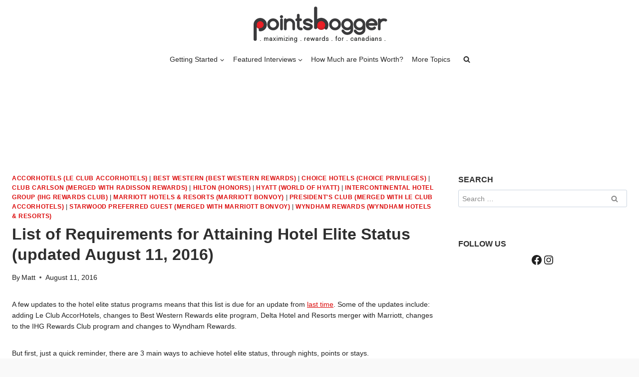

--- FILE ---
content_type: text/html; charset=UTF-8
request_url: https://pointshogger.com/list-requirements-attaining-hotel-elite-status-updated-august-9-2016/
body_size: 31245
content:
<!doctype html>
<html lang="en-US" class="no-js" itemtype="https://schema.org/Blog" itemscope>
<head>
	<meta charset="UTF-8">
	<meta name="viewport" content="width=device-width, initial-scale=1, minimum-scale=1">
	<meta name='robots' content='index, follow, max-image-preview:large, max-snippet:-1, max-video-preview:-1' />
	<style>img:is([sizes="auto" i], [sizes^="auto," i]) { contain-intrinsic-size: 3000px 1500px }</style>
	
	<!-- This site is optimized with the Yoast SEO plugin v26.7 - https://yoast.com/wordpress/plugins/seo/ -->
	<title>List of Requirements for Attaining Hotel Elite Status (updated August 11, 2016) - Pointshogger</title>
	<meta name="description" content="This post outlines the updated requirements for achieving elite status across major hotel loyalty programs as of August 2016." />
	<link rel="canonical" href="https://pointshogger.com/list-requirements-attaining-hotel-elite-status-updated-august-9-2016/" />
	<meta property="og:locale" content="en_US" />
	<meta property="og:type" content="article" />
	<meta property="og:title" content="List of Requirements for Attaining Hotel Elite Status (updated August 11, 2016) - Pointshogger" />
	<meta property="og:description" content="This post outlines the updated requirements for achieving elite status across major hotel loyalty programs as of August 2016." />
	<meta property="og:url" content="https://pointshogger.com/list-requirements-attaining-hotel-elite-status-updated-august-9-2016/" />
	<meta property="og:site_name" content="Pointshogger" />
	<meta property="article:author" content="https://www.facebook.com/pointshogger" />
	<meta property="article:published_time" content="2016-08-11T12:00:48+00:00" />
	<meta name="author" content="Matt" />
	<meta name="twitter:label1" content="Written by" />
	<meta name="twitter:data1" content="Matt" />
	<meta name="twitter:label2" content="Est. reading time" />
	<meta name="twitter:data2" content="2 minutes" />
	<script type="application/ld+json" class="yoast-schema-graph">{"@context":"https://schema.org","@graph":[{"@type":"Article","@id":"https://pointshogger.com/list-requirements-attaining-hotel-elite-status-updated-august-9-2016/#article","isPartOf":{"@id":"https://pointshogger.com/list-requirements-attaining-hotel-elite-status-updated-august-9-2016/"},"author":{"name":"Matt","@id":"https://pointshogger.com/#/schema/person/219b4c1aacd1a3623125c6fd05df3c4b"},"headline":"List of Requirements for Attaining Hotel Elite Status (updated August 11, 2016)","datePublished":"2016-08-11T12:00:48+00:00","mainEntityOfPage":{"@id":"https://pointshogger.com/list-requirements-attaining-hotel-elite-status-updated-august-9-2016/"},"wordCount":503,"commentCount":2,"publisher":{"@id":"https://pointshogger.com/#organization"},"keywords":["AccorHotels (Le Club AccorHotels)","Best Western (Best Western Rewards)","Carlson Rezidor Hotel Group (Club Carlson)","Choice Hotels (Choice Privileges)","Fairmont (President's Club)","Hilton HHonors","Hyatt (Hyatt Gold Passport)","Intercontinental Hotel Group (IHG Rewards Club)","Marriott (Marriott Rewards)","Starwood Hotels and Resorts (Starwood Preferred Guest)","Wyndham Rewards (Wyndham Hotels &amp; Resorts)"],"articleSection":["AccorHotels (Le Club AccorHotels)","Best Western (Best Western Rewards)","Choice Hotels (Choice Privileges)","Club Carlson (Merged with Radisson Rewards)","Hilton (Honors)","Hyatt (World of Hyatt)","Intercontinental Hotel Group (IHG Rewards Club)","Marriott Hotels &amp; Resorts (Marriott Bonvoy)","President's Club (Merged with Le Club AccorHotels)","Starwood Preferred Guest (Merged with Marriott Bonvoy)","Wyndham Rewards (Wyndham Hotels &amp; Resorts)"],"inLanguage":"en-US","potentialAction":[{"@type":"CommentAction","name":"Comment","target":["https://pointshogger.com/list-requirements-attaining-hotel-elite-status-updated-august-9-2016/#respond"]}]},{"@type":"WebPage","@id":"https://pointshogger.com/list-requirements-attaining-hotel-elite-status-updated-august-9-2016/","url":"https://pointshogger.com/list-requirements-attaining-hotel-elite-status-updated-august-9-2016/","name":"List of Requirements for Attaining Hotel Elite Status (updated August 11, 2016) - Pointshogger","isPartOf":{"@id":"https://pointshogger.com/#website"},"datePublished":"2016-08-11T12:00:48+00:00","description":"This post outlines the updated requirements for achieving elite status across major hotel loyalty programs as of August 2016.","breadcrumb":{"@id":"https://pointshogger.com/list-requirements-attaining-hotel-elite-status-updated-august-9-2016/#breadcrumb"},"inLanguage":"en-US","potentialAction":[{"@type":"ReadAction","target":["https://pointshogger.com/list-requirements-attaining-hotel-elite-status-updated-august-9-2016/"]}]},{"@type":"BreadcrumbList","@id":"https://pointshogger.com/list-requirements-attaining-hotel-elite-status-updated-august-9-2016/#breadcrumb","itemListElement":[{"@type":"ListItem","position":1,"name":"Home","item":"https://pointshogger.com/"},{"@type":"ListItem","position":2,"name":"List of Requirements for Attaining Hotel Elite Status (updated August 11, 2016)"}]},{"@type":"WebSite","@id":"https://pointshogger.com/#website","url":"https://pointshogger.com/","name":"Pointshogger","description":"Maximize reward points for Canadians!","publisher":{"@id":"https://pointshogger.com/#organization"},"potentialAction":[{"@type":"SearchAction","target":{"@type":"EntryPoint","urlTemplate":"https://pointshogger.com/?s={search_term_string}"},"query-input":{"@type":"PropertyValueSpecification","valueRequired":true,"valueName":"search_term_string"}}],"inLanguage":"en-US"},{"@type":"Organization","@id":"https://pointshogger.com/#organization","name":"Pointshogger","url":"https://pointshogger.com/","logo":{"@type":"ImageObject","inLanguage":"en-US","@id":"https://pointshogger.com/#/schema/logo/image/","url":"https://pointshogger.com/wp-content/uploads/2013/12/pointshogger-logo-red1.png","contentUrl":"https://pointshogger.com/wp-content/uploads/2013/12/pointshogger-logo-red1.png","width":350,"height":100,"caption":"Pointshogger"},"image":{"@id":"https://pointshogger.com/#/schema/logo/image/"}},{"@type":"Person","@id":"https://pointshogger.com/#/schema/person/219b4c1aacd1a3623125c6fd05df3c4b","name":"Matt","image":{"@type":"ImageObject","inLanguage":"en-US","@id":"https://pointshogger.com/#/schema/person/image/","url":"https://secure.gravatar.com/avatar/d0f4a2f7ac867581109c23d6002e65d21f2c8cf44d0470ec3c40b543af79d305?s=96&d=mm&r=g","contentUrl":"https://secure.gravatar.com/avatar/d0f4a2f7ac867581109c23d6002e65d21f2c8cf44d0470ec3c40b543af79d305?s=96&d=mm&r=g","caption":"Matt"},"description":"Matt has been an avid points collector since 1992 (an elementary school student), when his dad signed up for the new (at the time) Air Miles program. Since then, Matt took a keen interest in learning how the miles and points world works. He quickly found out that there is a lot of value in leveraging miles and points to fund his passion for travelling.","sameAs":["http://pointshogger.boardingarea.com","https://www.facebook.com/pointshogger","https://x.com/Pointshogger"],"url":"https://pointshogger.com/author/pointshogger/"}]}</script>
	<!-- / Yoast SEO plugin. -->


<link rel='dns-prefetch' href='//stats.wp.com' />
<link rel='dns-prefetch' href='//widgets.wp.com' />
<link rel='dns-prefetch' href='//s0.wp.com' />
<link rel='dns-prefetch' href='//0.gravatar.com' />
<link rel='dns-prefetch' href='//1.gravatar.com' />
<link rel='dns-prefetch' href='//2.gravatar.com' />
<link rel='preconnect' href='//c0.wp.com' />
<link rel="alternate" type="application/rss+xml" title="Pointshogger &raquo; Feed" href="https://pointshogger.com/feed/" />
<link rel="alternate" type="application/rss+xml" title="Pointshogger &raquo; Comments Feed" href="https://pointshogger.com/comments/feed/" />
			<script>document.documentElement.classList.remove( 'no-js' );</script>
			<link rel="alternate" type="application/rss+xml" title="Pointshogger &raquo; List of Requirements for Attaining Hotel Elite Status (updated August 11, 2016) Comments Feed" href="https://pointshogger.com/list-requirements-attaining-hotel-elite-status-updated-august-9-2016/feed/" />
<script>
window._wpemojiSettings = {"baseUrl":"https:\/\/s.w.org\/images\/core\/emoji\/16.0.1\/72x72\/","ext":".png","svgUrl":"https:\/\/s.w.org\/images\/core\/emoji\/16.0.1\/svg\/","svgExt":".svg","source":{"concatemoji":"https:\/\/pointshogger.com\/wp-includes\/js\/wp-emoji-release.min.js?ver=6.8.3"}};
/*! This file is auto-generated */
!function(s,n){var o,i,e;function c(e){try{var t={supportTests:e,timestamp:(new Date).valueOf()};sessionStorage.setItem(o,JSON.stringify(t))}catch(e){}}function p(e,t,n){e.clearRect(0,0,e.canvas.width,e.canvas.height),e.fillText(t,0,0);var t=new Uint32Array(e.getImageData(0,0,e.canvas.width,e.canvas.height).data),a=(e.clearRect(0,0,e.canvas.width,e.canvas.height),e.fillText(n,0,0),new Uint32Array(e.getImageData(0,0,e.canvas.width,e.canvas.height).data));return t.every(function(e,t){return e===a[t]})}function u(e,t){e.clearRect(0,0,e.canvas.width,e.canvas.height),e.fillText(t,0,0);for(var n=e.getImageData(16,16,1,1),a=0;a<n.data.length;a++)if(0!==n.data[a])return!1;return!0}function f(e,t,n,a){switch(t){case"flag":return n(e,"\ud83c\udff3\ufe0f\u200d\u26a7\ufe0f","\ud83c\udff3\ufe0f\u200b\u26a7\ufe0f")?!1:!n(e,"\ud83c\udde8\ud83c\uddf6","\ud83c\udde8\u200b\ud83c\uddf6")&&!n(e,"\ud83c\udff4\udb40\udc67\udb40\udc62\udb40\udc65\udb40\udc6e\udb40\udc67\udb40\udc7f","\ud83c\udff4\u200b\udb40\udc67\u200b\udb40\udc62\u200b\udb40\udc65\u200b\udb40\udc6e\u200b\udb40\udc67\u200b\udb40\udc7f");case"emoji":return!a(e,"\ud83e\udedf")}return!1}function g(e,t,n,a){var r="undefined"!=typeof WorkerGlobalScope&&self instanceof WorkerGlobalScope?new OffscreenCanvas(300,150):s.createElement("canvas"),o=r.getContext("2d",{willReadFrequently:!0}),i=(o.textBaseline="top",o.font="600 32px Arial",{});return e.forEach(function(e){i[e]=t(o,e,n,a)}),i}function t(e){var t=s.createElement("script");t.src=e,t.defer=!0,s.head.appendChild(t)}"undefined"!=typeof Promise&&(o="wpEmojiSettingsSupports",i=["flag","emoji"],n.supports={everything:!0,everythingExceptFlag:!0},e=new Promise(function(e){s.addEventListener("DOMContentLoaded",e,{once:!0})}),new Promise(function(t){var n=function(){try{var e=JSON.parse(sessionStorage.getItem(o));if("object"==typeof e&&"number"==typeof e.timestamp&&(new Date).valueOf()<e.timestamp+604800&&"object"==typeof e.supportTests)return e.supportTests}catch(e){}return null}();if(!n){if("undefined"!=typeof Worker&&"undefined"!=typeof OffscreenCanvas&&"undefined"!=typeof URL&&URL.createObjectURL&&"undefined"!=typeof Blob)try{var e="postMessage("+g.toString()+"("+[JSON.stringify(i),f.toString(),p.toString(),u.toString()].join(",")+"));",a=new Blob([e],{type:"text/javascript"}),r=new Worker(URL.createObjectURL(a),{name:"wpTestEmojiSupports"});return void(r.onmessage=function(e){c(n=e.data),r.terminate(),t(n)})}catch(e){}c(n=g(i,f,p,u))}t(n)}).then(function(e){for(var t in e)n.supports[t]=e[t],n.supports.everything=n.supports.everything&&n.supports[t],"flag"!==t&&(n.supports.everythingExceptFlag=n.supports.everythingExceptFlag&&n.supports[t]);n.supports.everythingExceptFlag=n.supports.everythingExceptFlag&&!n.supports.flag,n.DOMReady=!1,n.readyCallback=function(){n.DOMReady=!0}}).then(function(){return e}).then(function(){var e;n.supports.everything||(n.readyCallback(),(e=n.source||{}).concatemoji?t(e.concatemoji):e.wpemoji&&e.twemoji&&(t(e.twemoji),t(e.wpemoji)))}))}((window,document),window._wpemojiSettings);
</script>
<link rel='stylesheet' id='jetpack_related-posts-css' href='https://c0.wp.com/p/jetpack/15.4/modules/related-posts/related-posts.css' media='all' />
<link rel='stylesheet' id='sbi_styles-css' href='https://pointshogger.com/wp-content/plugins/instagram-feed/css/sbi-styles.min.css?ver=6.10.0' media='all' />
<style id='wp-emoji-styles-inline-css'>

	img.wp-smiley, img.emoji {
		display: inline !important;
		border: none !important;
		box-shadow: none !important;
		height: 1em !important;
		width: 1em !important;
		margin: 0 0.07em !important;
		vertical-align: -0.1em !important;
		background: none !important;
		padding: 0 !important;
	}
</style>
<link rel='stylesheet' id='wp-block-library-css' href='https://c0.wp.com/c/6.8.3/wp-includes/css/dist/block-library/style.min.css' media='all' />
<style id='classic-theme-styles-inline-css'>
/*! This file is auto-generated */
.wp-block-button__link{color:#fff;background-color:#32373c;border-radius:9999px;box-shadow:none;text-decoration:none;padding:calc(.667em + 2px) calc(1.333em + 2px);font-size:1.125em}.wp-block-file__button{background:#32373c;color:#fff;text-decoration:none}
</style>
<link rel='stylesheet' id='cb-carousel-style-css' href='https://pointshogger.com/wp-content/plugins/carousel-block/blocks/../build/carousel-legacy/style-index.css?ver=2.0.6' media='all' />
<style id='cb-carousel-v2-style-inline-css'>
.wp-block-cb-carousel-v2{position:relative}.wp-block-cb-carousel-v2[data-cb-pagination=true] .swiper-horizontal{margin-bottom:calc(var(--wp--custom--carousel-block--pagination-bullet-size, 8px)*4)}.wp-block-cb-carousel-v2 .cb-button-next,.wp-block-cb-carousel-v2 .cb-button-prev{color:var(--wp--custom--carousel-block--navigation-color,#000);height:var(--wp--custom--carousel-block--navigation-size,22px);margin-top:calc(0px - var(--wp--custom--carousel-block--navigation-size, 22px)/2);width:calc(var(--wp--custom--carousel-block--navigation-size, 22px)/44*27)}.wp-block-cb-carousel-v2 .cb-button-next:after,.wp-block-cb-carousel-v2 .cb-button-prev:after{font-size:var(--wp--custom--carousel-block--navigation-size,22px)}.wp-block-cb-carousel-v2 .cb-button-next:hover,.wp-block-cb-carousel-v2 .cb-button-prev:hover{color:var(--wp--custom--carousel-block--navigation-hover-color,var(--wp--custom--carousel-block--navigation-color,#000))}.wp-block-cb-carousel-v2 .cb-button-prev,.wp-block-cb-carousel-v2.cb-rtl .cb-button-next{left:calc(var(--wp--custom--carousel-block--navigation-size, 22px)*-1/44*27 - var(--wp--custom--carousel-block--navigation-sides-offset, 10px));right:auto}.wp-block-cb-carousel-v2 .cb-button-next,.wp-block-cb-carousel-v2.cb-rtl .cb-button-prev{left:auto;right:calc(var(--wp--custom--carousel-block--navigation-size, 22px)*-1/44*27 - var(--wp--custom--carousel-block--navigation-sides-offset, 10px))}.wp-block-cb-carousel-v2.cb-rtl .cb-button-next,.wp-block-cb-carousel-v2.cb-rtl .cb-button-prev{transform:scaleX(-1)}.wp-block-cb-carousel-v2 .cb-pagination.swiper-pagination-horizontal{bottom:var(--wp--custom--carousel-block--pagination-bottom,-20px);display:flex;justify-content:center;top:var(--wp--custom--carousel-block--pagination-top,auto)}.wp-block-cb-carousel-v2 .cb-pagination.swiper-pagination-horizontal.swiper-pagination-bullets .cb-pagination-bullet{margin:0 var(--wp--custom--carousel-block--pagination-bullet-horizontal-gap,4px)}.wp-block-cb-carousel-v2 .cb-pagination .cb-pagination-bullet{background:var(--wp--custom--carousel-block--pagination-bullet-color,var(--wp--custom--carousel-block--pagination-bullet-inactive-color,#000));height:var(--wp--custom--carousel-block--pagination-bullet-size,8px);opacity:var(--wp--custom--carousel-block--pagination-bullet-inactive-opacity,var(--wp--custom--carousel-block--pagination-bullet-opacity,.2));width:var(--wp--custom--carousel-block--pagination-bullet-size,8px)}.wp-block-cb-carousel-v2 .cb-pagination .cb-pagination-bullet.swiper-pagination-bullet-active{background:var(--wp--custom--carousel-block--pagination-bullet-active-color,#000);opacity:var(--wp--custom--carousel-block--pagination-bullet-active-opacity,1)}.wp-block-cb-carousel-v2 .cb-pagination .cb-pagination-bullet:not(.swiper-pagination-bullet-active):hover{background:var(--wp--custom--carousel-block--pagination-bullet-hover-color,var(--wp--custom--carousel-block--pagination-bullet-inactive-hover-color,var(--wp--custom--carousel-block--pagination-bullet-active-color,#000)));opacity:var(--wp--custom--carousel-block--pagination-bullet-inactive-hover-opacity,var(--wp--custom--carousel-block--pagination-bullet-inactive-opacity,.2))}.wp-block-cb-carousel-v2.alignfull .cb-button-next,.wp-block-cb-carousel-v2.alignfull .cb-button-prev{color:var(--wp--custom--carousel-block--navigation-alignfull-color,#000)}.wp-block-cb-carousel-v2.alignfull .cb-button-prev,.wp-block-cb-carousel-v2.alignfull.cb-rtl .cb-button-next{left:var(--wp--custom--carousel-block--navigation-sides-offset,10px);right:auto}.wp-block-cb-carousel-v2.alignfull .cb-button-next,.wp-block-cb-carousel-v2.alignfull.cb-rtl .cb-button-prev{left:auto;right:var(--wp--custom--carousel-block--navigation-sides-offset,10px)}.wp-block-cb-carousel-v2 .wp-block-image{margin-bottom:var(--wp--custom--carousel-block--image-margin-bottom,0);margin-top:var(--wp--custom--carousel-block--image-margin-top,0)}.wp-block-cb-carousel-v2 .wp-block-cover{margin-bottom:var(--wp--custom--carousel-block--cover-margin-bottom,0);margin-top:var(--wp--custom--carousel-block--cover-margin-top,0)}.wp-block-cb-carousel-v2 .wp-block-cover.aligncenter,.wp-block-cb-carousel-v2 .wp-block-image.aligncenter{margin-left:auto!important;margin-right:auto!important}

</style>
<link rel='stylesheet' id='mediaelement-css' href='https://c0.wp.com/c/6.8.3/wp-includes/js/mediaelement/mediaelementplayer-legacy.min.css' media='all' />
<link rel='stylesheet' id='wp-mediaelement-css' href='https://c0.wp.com/c/6.8.3/wp-includes/js/mediaelement/wp-mediaelement.min.css' media='all' />
<style id='jetpack-sharing-buttons-style-inline-css'>
.jetpack-sharing-buttons__services-list{display:flex;flex-direction:row;flex-wrap:wrap;gap:0;list-style-type:none;margin:5px;padding:0}.jetpack-sharing-buttons__services-list.has-small-icon-size{font-size:12px}.jetpack-sharing-buttons__services-list.has-normal-icon-size{font-size:16px}.jetpack-sharing-buttons__services-list.has-large-icon-size{font-size:24px}.jetpack-sharing-buttons__services-list.has-huge-icon-size{font-size:36px}@media print{.jetpack-sharing-buttons__services-list{display:none!important}}.editor-styles-wrapper .wp-block-jetpack-sharing-buttons{gap:0;padding-inline-start:0}ul.jetpack-sharing-buttons__services-list.has-background{padding:1.25em 2.375em}
</style>
<style id='global-styles-inline-css'>
:root{--wp--preset--aspect-ratio--square: 1;--wp--preset--aspect-ratio--4-3: 4/3;--wp--preset--aspect-ratio--3-4: 3/4;--wp--preset--aspect-ratio--3-2: 3/2;--wp--preset--aspect-ratio--2-3: 2/3;--wp--preset--aspect-ratio--16-9: 16/9;--wp--preset--aspect-ratio--9-16: 9/16;--wp--preset--color--black: #000000;--wp--preset--color--cyan-bluish-gray: #abb8c3;--wp--preset--color--white: #ffffff;--wp--preset--color--pale-pink: #f78da7;--wp--preset--color--vivid-red: #cf2e2e;--wp--preset--color--luminous-vivid-orange: #ff6900;--wp--preset--color--luminous-vivid-amber: #fcb900;--wp--preset--color--light-green-cyan: #7bdcb5;--wp--preset--color--vivid-green-cyan: #00d084;--wp--preset--color--pale-cyan-blue: #8ed1fc;--wp--preset--color--vivid-cyan-blue: #0693e3;--wp--preset--color--vivid-purple: #9b51e0;--wp--preset--color--theme-palette-1: #db0a0a;--wp--preset--color--theme-palette-2: #494949;--wp--preset--color--theme-palette-3: #2e2e2e;--wp--preset--color--theme-palette-4: #202020;--wp--preset--color--theme-palette-5: #262626;--wp--preset--color--theme-palette-6: #888888;--wp--preset--color--theme-palette-7: #f6f6f6;--wp--preset--color--theme-palette-8: #f9f9f9;--wp--preset--color--theme-palette-9: #ffffff;--wp--preset--gradient--vivid-cyan-blue-to-vivid-purple: linear-gradient(135deg,rgba(6,147,227,1) 0%,rgb(155,81,224) 100%);--wp--preset--gradient--light-green-cyan-to-vivid-green-cyan: linear-gradient(135deg,rgb(122,220,180) 0%,rgb(0,208,130) 100%);--wp--preset--gradient--luminous-vivid-amber-to-luminous-vivid-orange: linear-gradient(135deg,rgba(252,185,0,1) 0%,rgba(255,105,0,1) 100%);--wp--preset--gradient--luminous-vivid-orange-to-vivid-red: linear-gradient(135deg,rgba(255,105,0,1) 0%,rgb(207,46,46) 100%);--wp--preset--gradient--very-light-gray-to-cyan-bluish-gray: linear-gradient(135deg,rgb(238,238,238) 0%,rgb(169,184,195) 100%);--wp--preset--gradient--cool-to-warm-spectrum: linear-gradient(135deg,rgb(74,234,220) 0%,rgb(151,120,209) 20%,rgb(207,42,186) 40%,rgb(238,44,130) 60%,rgb(251,105,98) 80%,rgb(254,248,76) 100%);--wp--preset--gradient--blush-light-purple: linear-gradient(135deg,rgb(255,206,236) 0%,rgb(152,150,240) 100%);--wp--preset--gradient--blush-bordeaux: linear-gradient(135deg,rgb(254,205,165) 0%,rgb(254,45,45) 50%,rgb(107,0,62) 100%);--wp--preset--gradient--luminous-dusk: linear-gradient(135deg,rgb(255,203,112) 0%,rgb(199,81,192) 50%,rgb(65,88,208) 100%);--wp--preset--gradient--pale-ocean: linear-gradient(135deg,rgb(255,245,203) 0%,rgb(182,227,212) 50%,rgb(51,167,181) 100%);--wp--preset--gradient--electric-grass: linear-gradient(135deg,rgb(202,248,128) 0%,rgb(113,206,126) 100%);--wp--preset--gradient--midnight: linear-gradient(135deg,rgb(2,3,129) 0%,rgb(40,116,252) 100%);--wp--preset--font-size--small: 14px;--wp--preset--font-size--medium: 24px;--wp--preset--font-size--large: 32px;--wp--preset--font-size--x-large: 42px;--wp--preset--font-size--larger: 40px;--wp--preset--spacing--20: 0.44rem;--wp--preset--spacing--30: 0.67rem;--wp--preset--spacing--40: 1rem;--wp--preset--spacing--50: 1.5rem;--wp--preset--spacing--60: 2.25rem;--wp--preset--spacing--70: 3.38rem;--wp--preset--spacing--80: 5.06rem;--wp--preset--shadow--natural: 6px 6px 9px rgba(0, 0, 0, 0.2);--wp--preset--shadow--deep: 12px 12px 50px rgba(0, 0, 0, 0.4);--wp--preset--shadow--sharp: 6px 6px 0px rgba(0, 0, 0, 0.2);--wp--preset--shadow--outlined: 6px 6px 0px -3px rgba(255, 255, 255, 1), 6px 6px rgba(0, 0, 0, 1);--wp--preset--shadow--crisp: 6px 6px 0px rgba(0, 0, 0, 1);}:where(.is-layout-flex){gap: 0.5em;}:where(.is-layout-grid){gap: 0.5em;}body .is-layout-flex{display: flex;}.is-layout-flex{flex-wrap: wrap;align-items: center;}.is-layout-flex > :is(*, div){margin: 0;}body .is-layout-grid{display: grid;}.is-layout-grid > :is(*, div){margin: 0;}:where(.wp-block-columns.is-layout-flex){gap: 2em;}:where(.wp-block-columns.is-layout-grid){gap: 2em;}:where(.wp-block-post-template.is-layout-flex){gap: 1.25em;}:where(.wp-block-post-template.is-layout-grid){gap: 1.25em;}.has-black-color{color: var(--wp--preset--color--black) !important;}.has-cyan-bluish-gray-color{color: var(--wp--preset--color--cyan-bluish-gray) !important;}.has-white-color{color: var(--wp--preset--color--white) !important;}.has-pale-pink-color{color: var(--wp--preset--color--pale-pink) !important;}.has-vivid-red-color{color: var(--wp--preset--color--vivid-red) !important;}.has-luminous-vivid-orange-color{color: var(--wp--preset--color--luminous-vivid-orange) !important;}.has-luminous-vivid-amber-color{color: var(--wp--preset--color--luminous-vivid-amber) !important;}.has-light-green-cyan-color{color: var(--wp--preset--color--light-green-cyan) !important;}.has-vivid-green-cyan-color{color: var(--wp--preset--color--vivid-green-cyan) !important;}.has-pale-cyan-blue-color{color: var(--wp--preset--color--pale-cyan-blue) !important;}.has-vivid-cyan-blue-color{color: var(--wp--preset--color--vivid-cyan-blue) !important;}.has-vivid-purple-color{color: var(--wp--preset--color--vivid-purple) !important;}.has-black-background-color{background-color: var(--wp--preset--color--black) !important;}.has-cyan-bluish-gray-background-color{background-color: var(--wp--preset--color--cyan-bluish-gray) !important;}.has-white-background-color{background-color: var(--wp--preset--color--white) !important;}.has-pale-pink-background-color{background-color: var(--wp--preset--color--pale-pink) !important;}.has-vivid-red-background-color{background-color: var(--wp--preset--color--vivid-red) !important;}.has-luminous-vivid-orange-background-color{background-color: var(--wp--preset--color--luminous-vivid-orange) !important;}.has-luminous-vivid-amber-background-color{background-color: var(--wp--preset--color--luminous-vivid-amber) !important;}.has-light-green-cyan-background-color{background-color: var(--wp--preset--color--light-green-cyan) !important;}.has-vivid-green-cyan-background-color{background-color: var(--wp--preset--color--vivid-green-cyan) !important;}.has-pale-cyan-blue-background-color{background-color: var(--wp--preset--color--pale-cyan-blue) !important;}.has-vivid-cyan-blue-background-color{background-color: var(--wp--preset--color--vivid-cyan-blue) !important;}.has-vivid-purple-background-color{background-color: var(--wp--preset--color--vivid-purple) !important;}.has-black-border-color{border-color: var(--wp--preset--color--black) !important;}.has-cyan-bluish-gray-border-color{border-color: var(--wp--preset--color--cyan-bluish-gray) !important;}.has-white-border-color{border-color: var(--wp--preset--color--white) !important;}.has-pale-pink-border-color{border-color: var(--wp--preset--color--pale-pink) !important;}.has-vivid-red-border-color{border-color: var(--wp--preset--color--vivid-red) !important;}.has-luminous-vivid-orange-border-color{border-color: var(--wp--preset--color--luminous-vivid-orange) !important;}.has-luminous-vivid-amber-border-color{border-color: var(--wp--preset--color--luminous-vivid-amber) !important;}.has-light-green-cyan-border-color{border-color: var(--wp--preset--color--light-green-cyan) !important;}.has-vivid-green-cyan-border-color{border-color: var(--wp--preset--color--vivid-green-cyan) !important;}.has-pale-cyan-blue-border-color{border-color: var(--wp--preset--color--pale-cyan-blue) !important;}.has-vivid-cyan-blue-border-color{border-color: var(--wp--preset--color--vivid-cyan-blue) !important;}.has-vivid-purple-border-color{border-color: var(--wp--preset--color--vivid-purple) !important;}.has-vivid-cyan-blue-to-vivid-purple-gradient-background{background: var(--wp--preset--gradient--vivid-cyan-blue-to-vivid-purple) !important;}.has-light-green-cyan-to-vivid-green-cyan-gradient-background{background: var(--wp--preset--gradient--light-green-cyan-to-vivid-green-cyan) !important;}.has-luminous-vivid-amber-to-luminous-vivid-orange-gradient-background{background: var(--wp--preset--gradient--luminous-vivid-amber-to-luminous-vivid-orange) !important;}.has-luminous-vivid-orange-to-vivid-red-gradient-background{background: var(--wp--preset--gradient--luminous-vivid-orange-to-vivid-red) !important;}.has-very-light-gray-to-cyan-bluish-gray-gradient-background{background: var(--wp--preset--gradient--very-light-gray-to-cyan-bluish-gray) !important;}.has-cool-to-warm-spectrum-gradient-background{background: var(--wp--preset--gradient--cool-to-warm-spectrum) !important;}.has-blush-light-purple-gradient-background{background: var(--wp--preset--gradient--blush-light-purple) !important;}.has-blush-bordeaux-gradient-background{background: var(--wp--preset--gradient--blush-bordeaux) !important;}.has-luminous-dusk-gradient-background{background: var(--wp--preset--gradient--luminous-dusk) !important;}.has-pale-ocean-gradient-background{background: var(--wp--preset--gradient--pale-ocean) !important;}.has-electric-grass-gradient-background{background: var(--wp--preset--gradient--electric-grass) !important;}.has-midnight-gradient-background{background: var(--wp--preset--gradient--midnight) !important;}.has-small-font-size{font-size: var(--wp--preset--font-size--small) !important;}.has-medium-font-size{font-size: var(--wp--preset--font-size--medium) !important;}.has-large-font-size{font-size: var(--wp--preset--font-size--large) !important;}.has-x-large-font-size{font-size: var(--wp--preset--font-size--x-large) !important;}
:where(.wp-block-post-template.is-layout-flex){gap: 1.25em;}:where(.wp-block-post-template.is-layout-grid){gap: 1.25em;}
:where(.wp-block-columns.is-layout-flex){gap: 2em;}:where(.wp-block-columns.is-layout-grid){gap: 2em;}
:root :where(.wp-block-pullquote){font-size: 1.5em;line-height: 1.6;}
</style>
<link rel='stylesheet' id='justifiedGallery-css' href='https://pointshogger.com/wp-content/plugins/flickr-justified-gallery/css/justifiedGallery.min.css?ver=v3.6' media='all' />
<link rel='stylesheet' id='flickrJustifiedGalleryWPPlugin-css' href='https://pointshogger.com/wp-content/plugins/flickr-justified-gallery/css/flickrJustifiedGalleryWPPlugin.css?ver=v3.6' media='all' />
<style id='wpxpo-global-style-inline-css'>
:root {
			--preset-color1: #037fff;
			--preset-color2: #026fe0;
			--preset-color3: #071323;
			--preset-color4: #132133;
			--preset-color5: #34495e;
			--preset-color6: #787676;
			--preset-color7: #f0f2f3;
			--preset-color8: #f8f9fa;
			--preset-color9: #ffffff;
		}{}
</style>
<style id='ultp-preset-colors-style-inline-css'>
:root { --postx_preset_Base_1_color: #f4f4ff; --postx_preset_Base_2_color: #dddff8; --postx_preset_Base_3_color: #B4B4D6; --postx_preset_Primary_color: #3323f0; --postx_preset_Secondary_color: #4a5fff; --postx_preset_Tertiary_color: #FFFFFF; --postx_preset_Contrast_3_color: #545472; --postx_preset_Contrast_2_color: #262657; --postx_preset_Contrast_1_color: #10102e; --postx_preset_Over_Primary_color: #ffffff;  }
</style>
<style id='ultp-preset-gradient-style-inline-css'>
:root { --postx_preset_Primary_to_Secondary_to_Right_gradient: linear-gradient(90deg, var(--postx_preset_Primary_color) 0%, var(--postx_preset_Secondary_color) 100%); --postx_preset_Primary_to_Secondary_to_Bottom_gradient: linear-gradient(180deg, var(--postx_preset_Primary_color) 0%, var(--postx_preset_Secondary_color) 100%); --postx_preset_Secondary_to_Primary_to_Right_gradient: linear-gradient(90deg, var(--postx_preset_Secondary_color) 0%, var(--postx_preset_Primary_color) 100%); --postx_preset_Secondary_to_Primary_to_Bottom_gradient: linear-gradient(180deg, var(--postx_preset_Secondary_color) 0%, var(--postx_preset_Primary_color) 100%); --postx_preset_Cold_Evening_gradient: linear-gradient(0deg, rgb(12, 52, 131) 0%, rgb(162, 182, 223) 100%, rgb(107, 140, 206) 100%, rgb(162, 182, 223) 100%); --postx_preset_Purple_Division_gradient: linear-gradient(0deg, rgb(112, 40, 228) 0%, rgb(229, 178, 202) 100%); --postx_preset_Over_Sun_gradient: linear-gradient(60deg, rgb(171, 236, 214) 0%, rgb(251, 237, 150) 100%); --postx_preset_Morning_Salad_gradient: linear-gradient(-255deg, rgb(183, 248, 219) 0%, rgb(80, 167, 194) 100%); --postx_preset_Fabled_Sunset_gradient: linear-gradient(-270deg, rgb(35, 21, 87) 0%, rgb(68, 16, 122) 29%, rgb(255, 19, 97) 67%, rgb(255, 248, 0) 100%);  }
</style>
<style id='ultp-preset-typo-style-inline-css'>
:root { --postx_preset_Heading_typo_font_family: Helvetica; --postx_preset_Heading_typo_font_family_type: sans-serif; --postx_preset_Heading_typo_font_weight: 600; --postx_preset_Heading_typo_text_transform: capitalize; --postx_preset_Body_and_Others_typo_font_family: Helvetica; --postx_preset_Body_and_Others_typo_font_family_type: sans-serif; --postx_preset_Body_and_Others_typo_font_weight: 400; --postx_preset_Body_and_Others_typo_text_transform: lowercase; --postx_preset_body_typo_font_size_lg: 16px; --postx_preset_paragraph_1_typo_font_size_lg: 12px; --postx_preset_paragraph_2_typo_font_size_lg: 12px; --postx_preset_paragraph_3_typo_font_size_lg: 12px; --postx_preset_heading_h1_typo_font_size_lg: 42px; --postx_preset_heading_h2_typo_font_size_lg: 36px; --postx_preset_heading_h3_typo_font_size_lg: 30px; --postx_preset_heading_h4_typo_font_size_lg: 24px; --postx_preset_heading_h5_typo_font_size_lg: 20px; --postx_preset_heading_h6_typo_font_size_lg: 16px; }
</style>
<link rel='stylesheet' id='child-theme-css' href='https://pointshogger.com/wp-content/themes/kadence-child/style.css?ver=100' media='all' />
<link rel='stylesheet' id='kadence-global-css' href='https://pointshogger.com/wp-content/themes/kadence/assets/css/global.min.css?ver=1.1.40' media='all' />
<style id='kadence-global-inline-css'>
/* Kadence Base CSS */
:root{--global-palette1:#db0a0a;--global-palette2:#494949;--global-palette3:#2e2e2e;--global-palette4:#202020;--global-palette5:#262626;--global-palette6:#888888;--global-palette7:#f6f6f6;--global-palette8:#f9f9f9;--global-palette9:#ffffff;--global-palette9rgb:255, 255, 255;--global-palette-highlight:var(--global-palette1);--global-palette-highlight-alt:var(--global-palette2);--global-palette-highlight-alt2:var(--global-palette9);--global-palette-btn-bg:var(--global-palette1);--global-palette-btn-bg-hover:var(--global-palette2);--global-palette-btn:var(--global-palette9);--global-palette-btn-hover:var(--global-palette9);--global-body-font-family:Arial, Helvetica, sans-serif;--global-heading-font-family:inherit;--global-primary-nav-font-family:inherit;--global-fallback-font:sans-serif;--global-display-fallback-font:sans-serif;--global-content-width:1290px;--global-content-narrow-width:842px;--global-content-edge-padding:1.5rem;--global-content-boxed-padding:2rem;--global-calc-content-width:calc(1290px - var(--global-content-edge-padding) - var(--global-content-edge-padding) );--wp--style--global--content-size:var(--global-calc-content-width);}.wp-site-blocks{--global-vw:calc( 100vw - ( 0.5 * var(--scrollbar-offset)));}:root .has-theme-palette-1-background-color{background-color:var(--global-palette1);}:root .has-theme-palette-1-color{color:var(--global-palette1);}:root .has-theme-palette-2-background-color{background-color:var(--global-palette2);}:root .has-theme-palette-2-color{color:var(--global-palette2);}:root .has-theme-palette-3-background-color{background-color:var(--global-palette3);}:root .has-theme-palette-3-color{color:var(--global-palette3);}:root .has-theme-palette-4-background-color{background-color:var(--global-palette4);}:root .has-theme-palette-4-color{color:var(--global-palette4);}:root .has-theme-palette-5-background-color{background-color:var(--global-palette5);}:root .has-theme-palette-5-color{color:var(--global-palette5);}:root .has-theme-palette-6-background-color{background-color:var(--global-palette6);}:root .has-theme-palette-6-color{color:var(--global-palette6);}:root .has-theme-palette-7-background-color{background-color:var(--global-palette7);}:root .has-theme-palette-7-color{color:var(--global-palette7);}:root .has-theme-palette-8-background-color{background-color:var(--global-palette8);}:root .has-theme-palette-8-color{color:var(--global-palette8);}:root .has-theme-palette-9-background-color{background-color:var(--global-palette9);}:root .has-theme-palette-9-color{color:var(--global-palette9);}:root .has-theme-palette1-background-color{background-color:var(--global-palette1);}:root .has-theme-palette1-color{color:var(--global-palette1);}:root .has-theme-palette2-background-color{background-color:var(--global-palette2);}:root .has-theme-palette2-color{color:var(--global-palette2);}:root .has-theme-palette3-background-color{background-color:var(--global-palette3);}:root .has-theme-palette3-color{color:var(--global-palette3);}:root .has-theme-palette4-background-color{background-color:var(--global-palette4);}:root .has-theme-palette4-color{color:var(--global-palette4);}:root .has-theme-palette5-background-color{background-color:var(--global-palette5);}:root .has-theme-palette5-color{color:var(--global-palette5);}:root .has-theme-palette6-background-color{background-color:var(--global-palette6);}:root .has-theme-palette6-color{color:var(--global-palette6);}:root .has-theme-palette7-background-color{background-color:var(--global-palette7);}:root .has-theme-palette7-color{color:var(--global-palette7);}:root .has-theme-palette8-background-color{background-color:var(--global-palette8);}:root .has-theme-palette8-color{color:var(--global-palette8);}:root .has-theme-palette9-background-color{background-color:var(--global-palette9);}:root .has-theme-palette9-color{color:var(--global-palette9);}body{background:var(--global-palette8);}body, input, select, optgroup, textarea{font-style:normal;font-weight:400;font-size:14px;line-height:1.6;font-family:var(--global-body-font-family);color:var(--global-palette4);}.content-bg, body.content-style-unboxed .site{background:var(--global-palette9);}h1,h2,h3,h4,h5,h6{font-family:var(--global-heading-font-family);}h1{font-weight:700;font-size:32px;line-height:1.5;color:var(--global-palette3);}h2{font-weight:700;font-size:28px;line-height:1.5;color:var(--global-palette3);}h3{font-weight:700;font-size:24px;line-height:1.5;color:var(--global-palette3);}h4{font-weight:700;font-size:22px;line-height:1.5;color:var(--global-palette4);}h5{font-weight:700;font-size:20px;line-height:1.5;color:var(--global-palette4);}h6{font-weight:700;font-size:18px;line-height:1.5;color:var(--global-palette5);}.entry-hero .kadence-breadcrumbs, .entry-hero .search-form{font-style:normal;}.entry-hero .kadence-breadcrumbs{max-width:1290px;}.site-container, .site-header-row-layout-contained, .site-footer-row-layout-contained, .entry-hero-layout-contained, .comments-area, .alignfull > .wp-block-cover__inner-container, .alignwide > .wp-block-cover__inner-container{max-width:var(--global-content-width);}.content-width-narrow .content-container.site-container, .content-width-narrow .hero-container.site-container{max-width:var(--global-content-narrow-width);}@media all and (min-width: 1520px){.wp-site-blocks .content-container  .alignwide{margin-left:-115px;margin-right:-115px;width:unset;max-width:unset;}}@media all and (min-width: 1102px){.content-width-narrow .wp-site-blocks .content-container .alignwide{margin-left:-130px;margin-right:-130px;width:unset;max-width:unset;}}.content-style-boxed .wp-site-blocks .entry-content .alignwide{margin-left:calc( -1 * var( --global-content-boxed-padding ) );margin-right:calc( -1 * var( --global-content-boxed-padding ) );}.content-area{margin-top:5rem;margin-bottom:5rem;}@media all and (max-width: 1024px){.content-area{margin-top:3rem;margin-bottom:3rem;}}@media all and (max-width: 767px){.content-area{margin-top:2rem;margin-bottom:2rem;}}@media all and (max-width: 1024px){:root{--global-content-boxed-padding:2rem;}}@media all and (max-width: 767px){:root{--global-content-boxed-padding:1.5rem;}}.entry-content-wrap{padding:2rem;}@media all and (max-width: 1024px){.entry-content-wrap{padding:2rem;}}@media all and (max-width: 767px){.entry-content-wrap{padding:1.5rem;}}.entry.single-entry{box-shadow:0px 15px 15px -10px rgba(0,0,0,0.05);}.entry.loop-entry{box-shadow:0px 15px 15px -10px rgba(0,0,0,0.05);}.loop-entry .entry-content-wrap{padding:2rem;}@media all and (max-width: 1024px){.loop-entry .entry-content-wrap{padding:2rem;}}@media all and (max-width: 767px){.loop-entry .entry-content-wrap{padding:1.5rem;}}.primary-sidebar.widget-area .widget{margin-bottom:4.4em;color:var(--global-palette4);}.primary-sidebar.widget-area .widget-title{font-style:normal;font-weight:700;font-size:16px;line-height:1.5;color:var(--global-palette3);}button, .button, .wp-block-button__link, input[type="button"], input[type="reset"], input[type="submit"], .fl-button, .elementor-button-wrapper .elementor-button{box-shadow:0px 0px 0px -7px rgba(0,0,0,0);}button:hover, button:focus, button:active, .button:hover, .button:focus, .button:active, .wp-block-button__link:hover, .wp-block-button__link:focus, .wp-block-button__link:active, input[type="button"]:hover, input[type="button"]:focus, input[type="button"]:active, input[type="reset"]:hover, input[type="reset"]:focus, input[type="reset"]:active, input[type="submit"]:hover, input[type="submit"]:focus, input[type="submit"]:active, .elementor-button-wrapper .elementor-button:hover, .elementor-button-wrapper .elementor-button:focus, .elementor-button-wrapper .elementor-button:active{box-shadow:0px 15px 25px -7px rgba(0,0,0,0.1);}@media all and (min-width: 1025px){.transparent-header .entry-hero .entry-hero-container-inner{padding-top:calc(80px + 0px);}}@media all and (max-width: 1024px){.mobile-transparent-header .entry-hero .entry-hero-container-inner{padding-top:80px;}}@media all and (max-width: 767px){.mobile-transparent-header .entry-hero .entry-hero-container-inner{padding-top:80px;}}.site-middle-footer-wrap .site-footer-row-container-inner{font-style:normal;font-size:13px;color:var(--global-palette6);}.site-middle-footer-inner-wrap{padding-top:30px;padding-bottom:30px;grid-column-gap:30px;grid-row-gap:30px;}.site-middle-footer-inner-wrap .widget{margin-bottom:30px;}.site-middle-footer-inner-wrap .site-footer-section:not(:last-child):after{right:calc(-30px / 2);}.site-top-footer-inner-wrap{padding-top:30px;padding-bottom:30px;grid-column-gap:30px;grid-row-gap:30px;}.site-top-footer-inner-wrap .widget{margin-bottom:30px;}.site-top-footer-inner-wrap .site-footer-section:not(:last-child):after{right:calc(-30px / 2);}.site-bottom-footer-wrap .site-footer-row-container-inner{font-style:normal;font-weight:700;font-size:14px;color:var(--global-palette6);}.site-bottom-footer-inner-wrap{padding-top:30px;padding-bottom:30px;grid-column-gap:30px;}.site-bottom-footer-inner-wrap .widget{margin-bottom:30px;}.site-bottom-footer-inner-wrap .site-footer-section:not(:last-child):after{right:calc(-30px / 2);}.footer-social-wrap .footer-social-inner-wrap{font-size:1.6em;gap:0.3em;}.site-footer .site-footer-wrap .site-footer-section .footer-social-wrap .footer-social-inner-wrap .social-button{border:2px none transparent;border-radius:3px;}#colophon .footer-navigation .footer-menu-container > ul > li > a{padding-left:calc(1.2em / 2);padding-right:calc(1.2em / 2);padding-top:calc(0.6em / 2);padding-bottom:calc(0.6em / 2);color:var(--global-palette5);}#colophon .footer-navigation .footer-menu-container > ul li a:hover{color:var(--global-palette-highlight);}#colophon .footer-navigation .footer-menu-container > ul li.current-menu-item > a{color:var(--global-palette3);}.page-title .entry-meta{font-style:normal;font-size:14px;}.entry-hero.page-hero-section .entry-header{min-height:200px;}.wp-site-blocks .post-title h1{font-style:normal;line-height:1.3;}.post-title .entry-taxonomies, .post-title .entry-taxonomies a{font-style:normal;font-size:12px;}.post-title .entry-meta{font-style:normal;font-size:14px;}.entry-hero.post-hero-section .entry-header{min-height:200px;}.loop-entry.type-post h2.entry-title{font-style:normal;color:var(--global-palette4);}.loop-entry.type-post .entry-taxonomies{font-style:normal;font-size:12px;}
/* Kadence Header CSS */
@media all and (max-width: 1024px){.mobile-transparent-header #masthead{position:absolute;left:0px;right:0px;z-index:100;}.kadence-scrollbar-fixer.mobile-transparent-header #masthead{right:var(--scrollbar-offset,0);}.mobile-transparent-header #masthead, .mobile-transparent-header .site-top-header-wrap .site-header-row-container-inner, .mobile-transparent-header .site-main-header-wrap .site-header-row-container-inner, .mobile-transparent-header .site-bottom-header-wrap .site-header-row-container-inner{background:transparent;}.site-header-row-tablet-layout-fullwidth, .site-header-row-tablet-layout-standard{padding:0px;}}@media all and (min-width: 1025px){.transparent-header #masthead{position:absolute;left:0px;right:0px;z-index:100;}.transparent-header.kadence-scrollbar-fixer #masthead{right:var(--scrollbar-offset,0);}.transparent-header #masthead, .transparent-header .site-top-header-wrap .site-header-row-container-inner, .transparent-header .site-main-header-wrap .site-header-row-container-inner, .transparent-header .site-bottom-header-wrap .site-header-row-container-inner{background:transparent;}}.site-branding a.brand img{max-width:420px;}.site-branding a.brand img.svg-logo-image{width:420px;}@media all and (max-width: 1024px){.site-branding a.brand img{max-width:420px;}.site-branding a.brand img.svg-logo-image{width:420px;}}@media all and (max-width: 767px){.site-branding a.brand img{max-width:200px;}.site-branding a.brand img.svg-logo-image{width:200px;}}.site-branding{padding:0px 0px 0px 0px;}#masthead, #masthead .kadence-sticky-header.item-is-fixed:not(.item-at-start):not(.site-header-row-container):not(.site-main-header-wrap), #masthead .kadence-sticky-header.item-is-fixed:not(.item-at-start) > .site-header-row-container-inner{background:#ffffff;}.site-main-header-inner-wrap{min-height:80px;}.site-top-header-inner-wrap{min-height:0px;}.site-bottom-header-inner-wrap{min-height:0px;}.header-navigation[class*="header-navigation-style-underline"] .header-menu-container.primary-menu-container>ul>li>a:after{width:calc( 100% - 1.2em);}.main-navigation .primary-menu-container > ul > li.menu-item > a{padding-left:calc(1.2em / 2);padding-right:calc(1.2em / 2);padding-top:0.6em;padding-bottom:0.6em;color:var(--global-palette5);}.main-navigation .primary-menu-container > ul > li.menu-item .dropdown-nav-special-toggle{right:calc(1.2em / 2);}.main-navigation .primary-menu-container > ul > li.menu-item > a:hover{color:var(--global-palette-highlight);}.main-navigation .primary-menu-container > ul > li.menu-item.current-menu-item > a{color:var(--global-palette3);}.header-navigation[class*="header-navigation-style-underline"] .header-menu-container.secondary-menu-container>ul>li>a:after{width:calc( 100% - 1.2em);}.secondary-navigation .secondary-menu-container > ul > li.menu-item > a{padding-left:calc(1.2em / 2);padding-right:calc(1.2em / 2);padding-top:0.6em;padding-bottom:0.6em;color:var(--global-palette5);}.secondary-navigation .primary-menu-container > ul > li.menu-item .dropdown-nav-special-toggle{right:calc(1.2em / 2);}.secondary-navigation .secondary-menu-container > ul > li.menu-item > a:hover{color:var(--global-palette-highlight);}.secondary-navigation .secondary-menu-container > ul > li.menu-item.current-menu-item > a{color:var(--global-palette3);}.header-navigation .header-menu-container ul ul.sub-menu, .header-navigation .header-menu-container ul ul.submenu{background:var(--global-palette3);box-shadow:0px 2px 13px 0px rgba(0,0,0,0.1);}.header-navigation .header-menu-container ul ul li.menu-item, .header-menu-container ul.menu > li.kadence-menu-mega-enabled > ul > li.menu-item > a{border-bottom:1px solid rgba(255,255,255,0.1);}.header-navigation .header-menu-container ul ul li.menu-item > a{width:200px;padding-top:1em;padding-bottom:1em;color:var(--global-palette8);font-size:12px;}.header-navigation .header-menu-container ul ul li.menu-item > a:hover{color:var(--global-palette9);background:var(--global-palette4);}.header-navigation .header-menu-container ul ul li.menu-item.current-menu-item > a{color:var(--global-palette9);background:var(--global-palette4);}.mobile-toggle-open-container .menu-toggle-open{color:var(--global-palette5);padding:0.4em 0.6em 0.4em 0.6em;font-size:14px;}.mobile-toggle-open-container .menu-toggle-open.menu-toggle-style-bordered{border:1px solid currentColor;}.mobile-toggle-open-container .menu-toggle-open .menu-toggle-icon{font-size:20px;}.mobile-toggle-open-container .menu-toggle-open:hover, .mobile-toggle-open-container .menu-toggle-open:focus{color:var(--global-palette-highlight);}.mobile-navigation ul li{font-size:14px;}.mobile-navigation ul li a{padding-top:1em;padding-bottom:1em;}.mobile-navigation ul li > a, .mobile-navigation ul li.menu-item-has-children > .drawer-nav-drop-wrap{color:var(--global-palette8);}.mobile-navigation ul li.current-menu-item > a, .mobile-navigation ul li.current-menu-item.menu-item-has-children > .drawer-nav-drop-wrap{color:var(--global-palette-highlight);}.mobile-navigation ul li.menu-item-has-children .drawer-nav-drop-wrap, .mobile-navigation ul li:not(.menu-item-has-children) a{border-bottom:1px solid rgba(255,255,255,0.1);}.mobile-navigation:not(.drawer-navigation-parent-toggle-true) ul li.menu-item-has-children .drawer-nav-drop-wrap button{border-left:1px solid rgba(255,255,255,0.1);}#mobile-drawer .drawer-header .drawer-toggle{padding:0.6em 0.15em 0.6em 0.15em;font-size:24px;}#main-header .header-button{border:2px none transparent;box-shadow:0px 0px 0px -7px rgba(0,0,0,0);}#main-header .header-button:hover{box-shadow:0px 15px 25px -7px rgba(0,0,0,0.1);}.header-social-wrap .header-social-inner-wrap{font-size:1em;gap:0.3em;}.header-social-wrap .header-social-inner-wrap .social-button{border:2px none transparent;border-radius:3px;}.header-mobile-social-wrap .header-mobile-social-inner-wrap{font-size:1em;gap:0.3em;}.header-mobile-social-wrap .header-mobile-social-inner-wrap .social-button{border:2px none transparent;border-radius:3px;}.search-toggle-open-container .search-toggle-open{color:var(--global-palette5);}.search-toggle-open-container .search-toggle-open.search-toggle-style-bordered{border:1px solid currentColor;}.search-toggle-open-container .search-toggle-open .search-toggle-icon{font-size:1em;}.search-toggle-open-container .search-toggle-open:hover, .search-toggle-open-container .search-toggle-open:focus{color:var(--global-palette-highlight);}#search-drawer .drawer-inner{background:rgba(9, 12, 16, 0.97);}.mobile-header-button-wrap .mobile-header-button-inner-wrap .mobile-header-button{border:2px none transparent;box-shadow:0px 0px 0px -7px rgba(0,0,0,0);}.mobile-header-button-wrap .mobile-header-button-inner-wrap .mobile-header-button:hover{box-shadow:0px 15px 25px -7px rgba(0,0,0,0.1);}
</style>
<link rel='stylesheet' id='kadence-header-css' href='https://pointshogger.com/wp-content/themes/kadence/assets/css/header.min.css?ver=1.1.40' media='all' />
<link rel='stylesheet' id='kadence-content-css' href='https://pointshogger.com/wp-content/themes/kadence/assets/css/content.min.css?ver=1.1.40' media='all' />
<link rel='stylesheet' id='kadence-comments-css' href='https://pointshogger.com/wp-content/themes/kadence/assets/css/comments.min.css?ver=1.1.40' media='all' />
<link rel='stylesheet' id='kadence-sidebar-css' href='https://pointshogger.com/wp-content/themes/kadence/assets/css/sidebar.min.css?ver=1.1.40' media='all' />
<link rel='stylesheet' id='kadence-footer-css' href='https://pointshogger.com/wp-content/themes/kadence/assets/css/footer.min.css?ver=1.1.40' media='all' />
<link rel='stylesheet' id='jetpack_likes-css' href='https://c0.wp.com/p/jetpack/15.4/modules/likes/style.css' media='all' />
<style id='kadence-blocks-global-variables-inline-css'>
:root {--global-kb-font-size-sm:clamp(0.8rem, 0.73rem + 0.217vw, 0.9rem);--global-kb-font-size-md:clamp(1.1rem, 0.995rem + 0.326vw, 1.25rem);--global-kb-font-size-lg:clamp(1.75rem, 1.576rem + 0.543vw, 2rem);--global-kb-font-size-xl:clamp(2.25rem, 1.728rem + 1.63vw, 3rem);--global-kb-font-size-xxl:clamp(2.5rem, 1.456rem + 3.26vw, 4rem);--global-kb-font-size-xxxl:clamp(2.75rem, 0.489rem + 7.065vw, 6rem);}
</style>
<link rel='stylesheet' id='dashicons-css' href='https://c0.wp.com/c/6.8.3/wp-includes/css/dashicons.min.css' media='all' />
<link rel='stylesheet' id='sharedaddy-css' href='https://c0.wp.com/p/jetpack/15.4/modules/sharedaddy/sharing.css' media='all' />
<link rel='stylesheet' id='social-logos-css' href='https://c0.wp.com/p/jetpack/15.4/_inc/social-logos/social-logos.min.css' media='all' />
<script id="jetpack_related-posts-js-extra">
var related_posts_js_options = {"post_heading":"h4"};
</script>
<script src="https://c0.wp.com/p/jetpack/15.4/_inc/build/related-posts/related-posts.min.js" id="jetpack_related-posts-js"></script>
<script src="https://c0.wp.com/c/6.8.3/wp-includes/js/jquery/jquery.min.js" id="jquery-core-js"></script>
<script src="https://c0.wp.com/c/6.8.3/wp-includes/js/jquery/jquery-migrate.min.js" id="jquery-migrate-js"></script>
<link rel="https://api.w.org/" href="https://pointshogger.com/wp-json/" /><link rel="alternate" title="JSON" type="application/json" href="https://pointshogger.com/wp-json/wp/v2/posts/10273" /><link rel="EditURI" type="application/rsd+xml" title="RSD" href="https://pointshogger.com/xmlrpc.php?rsd" />
<link rel='shortlink' href='https://pointshogger.com/?p=10273' />
<link rel="alternate" title="oEmbed (JSON)" type="application/json+oembed" href="https://pointshogger.com/wp-json/oembed/1.0/embed?url=https%3A%2F%2Fpointshogger.com%2Flist-requirements-attaining-hotel-elite-status-updated-august-9-2016%2F" />
<link rel="alternate" title="oEmbed (XML)" type="text/xml+oembed" href="https://pointshogger.com/wp-json/oembed/1.0/embed?url=https%3A%2F%2Fpointshogger.com%2Flist-requirements-attaining-hotel-elite-status-updated-august-9-2016%2F&#038;format=xml" />
<style type="text/css">
/* BoardingPack Ad Manager */
.div-gpt-ad-dynamic-content { margin-bottom: 20px !important; text-align: center!important;}
.div-gpt-ad-above-content { margin-top: 40px; text-align: center!important;}
.div-gpt-ad-in-content { padding-top: 20px; text-align: center!important;}
.div-gpt-ad-below-content { text-align: center; margin-bottom: 40px!important;}

.lity { z-index: 99999 !important; } 

* {
    box-sizing: border-box;
}

/* Create two equal columns that floats next to each other */
.points-index-column {
    float: left;
    width: 50%;
    padding: 10px;
    height: 300px; /* Should be removed. Only for demonstration */
}

/* Clear floats after the columns */
.points-index-row:after {
    content: "";
    display: table;
    clear: both;
}

/* Responsive layout - makes the two columns stack on top of each other instead of next to each other */
@media (max-width: 600px) {
    .points-index-column {
        width: 100%;
    }
}

/* Time Adjustment */
.block6 time,
.single > header > time {
    height: 52px;
    padding: 4px !important;
}
</style>
	<!-- Google Publisher Tag -->
	<script type="text/javascript" async src='https://securepubads.g.doubleclick.net/tag/js/gpt.js'></script>
		<script>
				// bidder appnexus
var placement_id = 29409253;	</script>
			<script>
		var googletag = googletag || {};
		googletag.cmd = googletag.cmd || [];
	</script>

	<script>
		var gptadslots = [];
		var gptdynamicadslots = [];
		var gptadhesionadslots = [];
		var gptrichmediaadslots = [];
		googletag.cmd.push(function() {
			var width = window.innerWidth;
			var gptmappings = [];
			gptmappings['AboveContent'] = (function () {
				if (typeof gptabovecontentsizes !== 'undefined') {
					return gptabovecontentsizes;
				}

				if (width >= 1024) {
					return [[728, 90], [970, 90], [970, 250]];
				} else if (width >= 768) {
					return [728, 90];
				} else {
					return [[300, 250], [320, 50], [320, 100]];
				}
			})();
			gptmappings['SidebarTop'] = (function () {
				if (typeof gptsidebartopsizes !== 'undefined') {
					return gptsidebartopsizes;
				}

				if (width >= 1024) {
					return [[160, 600], [300, 250], [300, 600]];
				} else if (width >= 768) {
					return [[160, 600], [300, 250], [300, 600]];
				} else {
					return [[300, 250], [320, 50], [320, 100]];
				}
			})();
			gptmappings['SidebarMiddle'] = (function () {
				if (typeof gptsidebarmiddlesizes !== 'undefined') {
					return gptsidebarmiddlesizes;
				}

				if (width >= 1024) {
					return [[160, 600], [300, 250], [300, 600]];
				} else if (width >= 768) {
					return [[160, 600], [300, 250], [300, 600]];
				} else {
					return [[300, 250], [320, 50], [320, 100]];
				}
			})();
			gptmappings['SidebarBottom'] = (function () {
				if (typeof gptsidebarbottomsizes !== 'undefined') {
					return gptsidebarbottomsizes;
				}

				if (width >= 1024) {
					return [[160, 600], [300, 250], [300, 600]];
				} else if (width >= 768) {
					return [[160, 600], [300, 250], [300, 600]];
				} else {
					return [[300, 250], [320, 50], [320, 100]];
				}
			})();
			gptmappings['InContent'] = (function () {
				if (typeof gptincontentsizes !== 'undefined') {
					return gptincontentsizes;
				}

				if (width >= 1024) {
					return [300, 250];
				} else if (width >= 768) {
					return [300, 250];
				} else {
					return [[300, 250], [320, 50], [320, 100]];
				}
			})();
			gptmappings['BelowContent'] = (function () {
				if (typeof gptbelowcontentsizes !== 'undefined') {
					return gptbelowcontentsizes;
				}

				if (width >= 1024) {
					return [[728, 90], [970, 90], [970, 250]];
				} else if (width >= 768) {
					return [728, 90];
				} else {
					return [[300, 250], [320, 50], [320, 100]];
				}
			})();

			var gptadhesionmappings = [];
			gptadhesionmappings['AdhesionLeaderboard'] = (function () {
				if (width >= 768) {
					return [728, 90];
				} else {
					return [320, 50];
				}
			})();

			gptadslots[0] = googletag.defineSlot('/1019006/BoardingArea_AboveContent', gptmappings['AboveContent'], 'div-gpt-ad-1556913755435-0').addService(googletag.pubads());
			gptadslots[1] = googletag.defineSlot('/1019006/BoardingArea_SidebarTop', gptmappings['SidebarTop'], 'div-gpt-ad-1556913755435-1').addService(googletag.pubads());
			gptadslots[2] = googletag.defineSlot('/1019006/BoardingArea_SidebarMiddle', gptmappings['SidebarMiddle'], 'div-gpt-ad-1556913755435-2').addService(googletag.pubads());
			gptadslots[3] = googletag.defineSlot('/1019006/BoardingArea_SidebarBottom', gptmappings['SidebarBottom'], 'div-gpt-ad-1556913755435-3').addService(googletag.pubads());
			gptadslots[4] = googletag.defineSlot('/1019006/BoardingArea_InContent', gptmappings['InContent'], 'div-gpt-ad-1556913755435-4').addService(googletag.pubads());
			gptadslots[5] = googletag.defineSlot('/1019006/BoardingArea_BelowContent', gptmappings['BelowContent'], 'div-gpt-ad-1556913755435-5').addService(googletag.pubads());

			gptrichmediaadslots[0] = googletag.defineSlot('/1019006/BoardingArea_RichMedia', [1, 1], 'div-gpt-ad-1734093393123-0').addService(googletag.pubads());

						gptadhesionadslots[0] = googletag.defineSlot('/1019006/BoardingArea_AdhesionLeaderboard', gptadhesionmappings['AdhesionLeaderboard'], 'div-gpt-ad-1569340738539-0').setTargeting('refresh', 'true').addService(googletag.pubads());

			googletag.pubads().setTargeting('blogname', ['pointshogger']);
			googletag.pubads().setTargeting('author', ['pointshogger-pointshogger']);
			googletag.pubads().enableSingleRequest();
			googletag.pubads().disableInitialLoad();
			googletag.enableServices();
		});
			</script>

		<script type="text/javascript" defer src='https://pointshogger.com/wp-content/plugins/boardingpack/public/js/asc_prebid.js?ver=2.2.16'></script>
	<script type="text/javascript" data-cfasync="false" crossorigin="anonymous" src="https://static.kueezrtb.com/latest.js" id="kueezrtb_latest"></script>
	
		<style type="text/css">
		.div-gpt-ad-above-content {
			min-height: 90px;
		}
		@media (max-width: 1023px) {
			.div-gpt-ad-above-content {
				min-height: 90px;
			}
		}
		@media (max-width: 767px) {
			.div-gpt-ad-above-content {
				min-height: 50px;
			}
		}

		.div-gpt-ad-sidebar-top {
			text-align: center;
			min-height: 250px;
		}
		@media (max-width: 1023px) {
			.div-gpt-ad-sidebar-top {
				min-height: 250px;
			}
		}
		@media (max-width: 767px) {
			.div-gpt-ad-sidebar-top {
				min-height: 50px;
			}
		}

		.div-gpt-ad-sidebar-middle {
			text-align: center;
			min-height: 250px;
		}
		@media (max-width: 1023px) {
			.div-gpt-ad-sidebar-middle {
				min-height: 250px;
			}
		}
		@media (max-width: 767px) {
			.div-gpt-ad-sidebar-middle {
				min-height: 50px;
			}
		}

		.div-gpt-ad-sidebar-bottom {
			text-align: center;
			min-height: 250px;
		}
		@media (max-width: 1023px) {
			.div-gpt-ad-sidebar-bottom {
				min-height: 250px;
			}
		}
		@media (max-width: 767px) {
			.div-gpt-ad-sidebar-bottom {
				min-height: 50px;
			}
		}

		.div-gpt-ad-in-content,
		.div-gpt-ad-dynamic-content {
			text-align: center;
			min-height: 250px;
		}
		@media (max-width: 1023px) {
			.div-gpt-ad-in-content,
			.div-gpt-ad-dynamic-content {
				min-height: 250px;
			}
		}
		@media (max-width: 767px) {
			.div-gpt-ad-in-content,
			.div-gpt-ad-dynamic-content {
				min-height: 50px;
			}
		}

		.div-gpt-ad-below-content {
			min-height: 90px;
		}
		@media (max-width: 1023px) {
			.div-gpt-ad-below-content {
				min-height: 90px;
			}
		}
		@media (max-width: 767px) {
			.div-gpt-ad-below-content {
				min-height: 50px;
			}
		}
	</style>
					<style type="text/css">
			body.adhesion { padding-bottom: 92px !important; }
			@media (max-width: 767px) {
				body.adhesion { padding-bottom: 52px !important; }
			}

			.div-gpt-ad-adhesion-leaderboard-wrap {
				background-color: rgba(255, 255, 255, 0.90);
				border-top: 1px solid #ffffff;
				border-bottom: 1px solid #ffffff;

				bottom: 0;
				left: 0;
				right: 0;
				position: fixed;
				text-align: center;
				width: 100% !important;
				z-index: 2147483647;

				display: flex;
				flex-direction: row;
				align-items: center;
				justify-content: center;

				-webkit-transition: background-color 150ms;
				-moz-transition:    background-color 150ms;
				-ms-transition:     background-color 150ms;
				-o-transition:      background-color 150ms;
				transition:         background-color 150ms;
			}
			.div-gpt-ad-adhesion-leaderboard-wrap { display: none; }
			.div-gpt-ad-adhesion-leaderboard-wrap div,
			.div-gpt-ad-adhesion-leaderboard-wrap iframe {
				margin: 0 !important;
				padding: 0 !important;
			}

			div.div-gpt-ad-adhesion-leaderboard-close {
				cursor: pointer;
				padding: 15px !important;

				display: flex;
				justify-content: center;
			}
			div.div-gpt-ad-adhesion-leaderboard-close svg {
				display: block;
				height: 20px;
				width: 20px;
			}
			div.div-gpt-ad-adhesion-leaderboard-close svg line {
				stroke: #999;
				stroke-width: 2px;
			}
		</style>
			<!-- END Google Publisher Tag -->
	<script defer src='https://script.cdn.fintelconnect.com/pts.js'></script>
    <script>window.fcstat = window.fcstat || function() { (window.fcstat.q = window.fcstat.q || []).push(arguments) }; fcstat(22506);</script>
	<style>img#wpstats{display:none}</style>
		<link rel="pingback" href="https://pointshogger.com/xmlrpc.php"><link rel="icon" href="https://pointshogger.com/wp-content/uploads/2015/03/icon-new-150x150.png" sizes="32x32" />
<link rel="icon" href="https://pointshogger.com/wp-content/uploads/2015/03/icon-new-300x300.png" sizes="192x192" />
<link rel="apple-touch-icon" href="https://pointshogger.com/wp-content/uploads/2015/03/icon-new-300x300.png" />
<meta name="msapplication-TileImage" content="https://pointshogger.com/wp-content/uploads/2015/03/icon-new-300x300.png" />
		<style id="wp-custom-css">
			img.align-img-center {
	margin: auto!important;
}

.ultp-block-content {
	background-color: white;
}

a[class^='ultp-cat-'] {
	background-color: #f4f4f4!important;
}

@media screen and (max-width: 767px){
		.kb-row-layout-id_3b4333-c9 > .kt-row-column-wrap {
		min-height: 220px;
	}
}
		</style>
			<!-- Google Analytics (UA) -->
	<script>
	(function(i,s,o,g,r,a,m){i['GoogleAnalyticsObject']=r;i[r]=i[r]||function(){
	(i[r].q=i[r].q||[]).push(arguments)},i[r].l=1*new Date();a=s.createElement(o),
	m=s.getElementsByTagName(o)[0];a.async=1;a.src=g;m.parentNode.insertBefore(a,m)
	})(window,document,'script','https://www.google-analytics.com/analytics.js','ga');

	ga('create', 'UA-317212-53', 'auto');

						ga('set', 'dimension1', 'pointshogger');
											ga('set', 'dimension2', 'accorhotels-le-club-accorhotels, best-western-rewards-best-western, choice-privileges-choice-hotels, club-carlson-carlson-rezidor-hotel-group, hilton-hhonors-hotel-rewards-programs, hyatt-gold-passport-hyatt, ihg-rewards-club-intercontinental-hotel-group, marriott-rewards-marriott, presidents-club-fairmont, starwood-preferred-guest-starwood-hotels-and-resorts, wyndham-rewards-wyndham-hotels-resorts');
												ga('set', 'dimension3', 'accorhotels-le-club-accorhotels, best-western-rewards-best-western, carlson-rezidor-hotel-group-club-carlson, choice-privileges-choice-hotels, presidents-club-fairmont, hilton-hhonors, hyatt-hyatt-gold-passport, ihg-rewards-club-intercontinental-hotel-group, marriott-rewards-marriott, starwood-preferred-guest-starwood-hotels-and-resorts, wyndham-rewards-wyndham-hotels-resorts');
											ga('set', 'dimension4', '400-599');
										ga('set', 'dimension5', '1-5');
					
	ga('set', 'forceSSL', true);
	ga('require', 'displayfeatures');
	ga('send', 'pageview');
	</script>
	<!-- End Google Analytics (UA) -->
		<!-- Google Analytics (GA4) -->
	<script async src="https://www.googletagmanager.com/gtag/js?id=G-3RQ5BWVFWT"></script>
	<script>
	window.dataLayer = window.dataLayer || [];
	function gtag(){dataLayer.push(arguments);}
	gtag('js', new Date());

	gtag('config', 'G-3RQ5BWVFWT');
	</script>

	<script>
	gtag('event', 'boardingpack', {
			'author': 'pointshogger',
					'category': 'accorhotels-le-club-accorhotels, best-western-rewards-best-western, choice-privileges-choice-hotels, club-carlson-carlson-rezidor-hotel-group, hilton-hhonors-hotel-rewards-programs, hyatt-gold-passport-hyatt, ihg-rewards-club-intercontinental-hotel-group, marriott-rewards-marriott, presidents-club-fairmont, starwood-preferred-guest-starwood-hotels-and-resorts, wyndham-rewards-wyndham-hotels-resorts',
						'tag': 'accorhotels-le-club-accorhotels, best-western-rewards-best-western, carlson-rezidor-hotel-group-club-carlson, choice-privileges-choice-hotels, presidents-club-fairmont, hilton-hhonors, hyatt-hyatt-gold-passport, ihg-rewards-club-intercontinental-hotel-group, marriott-rewards-marriott, starwood-preferred-guest-starwood-hotels-and-resorts, wyndham-rewards-wyndham-hotels-resorts',
					'word_count': '400-599',
				'comment_count': '1-5',
			});
	</script>
	<!-- END Google Analytics (GA4) -->
		<!-- Clicky Web Analytics -->
	<script>var clicky_site_ids = clicky_site_ids || []; clicky_site_ids.push(101023882);</script>
	<script async src="//static.getclicky.com/js"></script>
	<!-- End Clicky Web Analytics -->
		<!-- comScore Direct -->
	<script>
		var _comscore = _comscore || [];
		_comscore.push({ c1: "2", c2: "22518740" });
		(function() {
			var s = document.createElement("script"), el = document.getElementsByTagName("script")[0]; s.async = true;
			s.src = (document.location.protocol == "https:" ? "https://sb" : "http://b") + ".scorecardresearch.com/beacon.js";
			el.parentNode.insertBefore(s, el);
		})();
	</script>
	<noscript>
		<img src="https://sb.scorecardresearch.com/p?c1=2&c2=22518740&cv=2.0&cj=1" />
	</noscript>
	<!-- End comScore Direct -->
			<!-- Google Tag Manager -->
		<script>(function(w,d,s,l,i){w[l]=w[l]||[];w[l].push({'gtm.start':
		new Date().getTime(),event:'gtm.js'});var f=d.getElementsByTagName(s)[0],
		j=d.createElement(s),dl=l!='dataLayer'?'&l='+l:'';j.async=true;j.src=
		'https://www.googletagmanager.com/gtm.js?id='+i+dl;f.parentNode.insertBefore(j,f);
		})(window,document,'script','dataLayer','GTM-NGD7RD');</script>
		<!-- End Google Tag Manager -->
		</head>

<body class="wp-singular post-template-default single single-post postid-10273 single-format-standard wp-custom-logo wp-embed-responsive wp-theme-kadence wp-child-theme-kadence-child postx-page footer-on-bottom hide-focus-outline link-style-standard has-sidebar content-title-style-normal content-width-normal content-style-unboxed content-vertical-padding-show non-transparent-header mobile-non-transparent-header">
<div id="wrapper" class="site wp-site-blocks">
			<a class="skip-link screen-reader-text scroll-ignore" href="#main">Skip to content</a>
		<header id="masthead" class="site-header" role="banner" itemtype="https://schema.org/WPHeader" itemscope>
	<div id="main-header" class="site-header-wrap">
		<div class="site-header-inner-wrap kadence-sticky-header" data-reveal-scroll-up="false" data-shrink="true" data-shrink-height="55">
			<div class="site-header-upper-wrap">
				<div class="site-header-upper-inner-wrap">
					<div class="site-main-header-wrap site-header-row-container site-header-focus-item site-header-row-layout-standard" data-section="kadence_customizer_header_main">
	<div class="site-header-row-container-inner">
				<div class="site-container">
			<div class="site-main-header-inner-wrap site-header-row site-header-row-only-center-column site-header-row-center-column">
													<div class="site-header-main-section-center site-header-section site-header-section-center">
						<div class="site-header-item site-header-focus-item" data-section="title_tagline">
	<div class="site-branding branding-layout-standard site-brand-logo-only"><a class="brand has-logo-image" href="https://pointshogger.com/" rel="home" aria-label="Pointshogger"><img width="350" height="100" src="https://pointshogger.com/wp-content/uploads/2013/12/pointshogger-logo-red1.png" class="custom-logo" alt="Pointshogger" decoding="async" srcset="https://pointshogger.com/wp-content/uploads/2013/12/pointshogger-logo-red1.png 350w, https://pointshogger.com/wp-content/uploads/2013/12/pointshogger-logo-red1-300x86.png 300w" sizes="(max-width: 350px) 100vw, 350px" /></a></div></div><!-- data-section="title_tagline" -->
					</div>
											</div>
		</div>
	</div>
</div>
				</div>
			</div>
			<div class="site-bottom-header-wrap site-header-row-container site-header-focus-item site-header-row-layout-standard" data-section="kadence_customizer_header_bottom">
	<div class="site-header-row-container-inner">
				<div class="site-container">
			<div class="site-bottom-header-inner-wrap site-header-row site-header-row-only-center-column site-header-row-center-column">
													<div class="site-header-bottom-section-center site-header-section site-header-section-center">
						<div class="site-header-item site-header-focus-item site-header-item-main-navigation header-navigation-layout-stretch-false header-navigation-layout-fill-stretch-false" data-section="kadence_customizer_primary_navigation">
		<nav id="site-navigation" class="main-navigation header-navigation nav--toggle-sub header-navigation-style-standard header-navigation-dropdown-animation-none" role="navigation" aria-label="Primary Navigation">
				<div class="primary-menu-container header-menu-container">
			<ul id="primary-menu" class="menu"><li id="menu-item-19137" class="menu-item menu-item-type-custom menu-item-object-custom menu-item-has-children menu-item-19137"><a href="#"><span class="nav-drop-title-wrap">Getting Started<span class="dropdown-nav-toggle"><span class="kadence-svg-iconset svg-baseline"><svg aria-hidden="true" class="kadence-svg-icon kadence-arrow-down-svg" fill="currentColor" version="1.1" xmlns="http://www.w3.org/2000/svg" width="24" height="24" viewBox="0 0 24 24"><title>Expand</title><path d="M5.293 9.707l6 6c0.391 0.391 1.024 0.391 1.414 0l6-6c0.391-0.391 0.391-1.024 0-1.414s-1.024-0.391-1.414 0l-5.293 5.293-5.293-5.293c-0.391-0.391-1.024-0.391-1.414 0s-0.391 1.024 0 1.414z"></path>
				</svg></span></span></span></a>
<ul class="sub-menu">
	<li id="menu-item-19138" class="menu-item menu-item-type-post_type menu-item-object-page menu-item-19138"><a href="https://pointshogger.com/points-hogger-101/">Pointshogger 101</a></li>
	<li id="menu-item-19133" class="menu-item menu-item-type-post_type menu-item-object-page menu-item-19133"><a href="https://pointshogger.com/understanding-credit-cards/">Understanding Credit Cards</a></li>
</ul>
</li>
<li id="menu-item-19142" class="menu-item menu-item-type-custom menu-item-object-custom menu-item-has-children menu-item-19142"><a href="#"><span class="nav-drop-title-wrap">Featured Interviews<span class="dropdown-nav-toggle"><span class="kadence-svg-iconset svg-baseline"><svg aria-hidden="true" class="kadence-svg-icon kadence-arrow-down-svg" fill="currentColor" version="1.1" xmlns="http://www.w3.org/2000/svg" width="24" height="24" viewBox="0 0 24 24"><title>Expand</title><path d="M5.293 9.707l6 6c0.391 0.391 1.024 0.391 1.414 0l6-6c0.391-0.391 0.391-1.024 0-1.414s-1.024-0.391-1.414 0l-5.293 5.293-5.293-5.293c-0.391-0.391-1.024-0.391-1.414 0s-0.391 1.024 0 1.414z"></path>
				</svg></span></span></span></a>
<ul class="sub-menu">
	<li id="menu-item-19126" class="menu-item menu-item-type-post_type menu-item-object-page menu-item-19126"><a href="https://pointshogger.com/what-are-interviews-about/">What are Interviews about?</a></li>
	<li id="menu-item-19143" class="menu-item menu-item-type-taxonomy menu-item-object-category menu-item-19143"><a href="https://pointshogger.com/category/interviews/">All Interviews</a></li>
</ul>
</li>
<li id="menu-item-19132" class="menu-item menu-item-type-post_type menu-item-object-page menu-item-19132"><a href="https://pointshogger.com/much-points-worth/">How Much are Points Worth?</a></li>
<li id="menu-item-19136" class="menu-item menu-item-type-post_type menu-item-object-page menu-item-19136"><a href="https://pointshogger.com/topics/">More Topics</a></li>
</ul>		</div>
	</nav><!-- #site-navigation -->
	</div><!-- data-section="primary_navigation" -->
<div class="site-header-item site-header-focus-item" data-section="kadence_customizer_header_search">
		<div class="search-toggle-open-container">
						<button class="search-toggle-open drawer-toggle search-toggle-style-default" aria-label="View Search Form" data-toggle-target="#search-drawer" data-toggle-body-class="showing-popup-drawer-from-full" aria-expanded="false" data-set-focus="#search-drawer .search-field"
					>
						<span class="search-toggle-icon"><span class="kadence-svg-iconset"><svg aria-hidden="true" class="kadence-svg-icon kadence-search-svg" fill="currentColor" version="1.1" xmlns="http://www.w3.org/2000/svg" width="26" height="28" viewBox="0 0 26 28"><title>Search</title><path d="M18 13c0-3.859-3.141-7-7-7s-7 3.141-7 7 3.141 7 7 7 7-3.141 7-7zM26 26c0 1.094-0.906 2-2 2-0.531 0-1.047-0.219-1.406-0.594l-5.359-5.344c-1.828 1.266-4.016 1.937-6.234 1.937-6.078 0-11-4.922-11-11s4.922-11 11-11 11 4.922 11 11c0 2.219-0.672 4.406-1.937 6.234l5.359 5.359c0.359 0.359 0.578 0.875 0.578 1.406z"></path>
				</svg></span></span>
		</button>
	</div>
	</div><!-- data-section="header_search" -->
					</div>
											</div>
		</div>
	</div>
</div>
		</div>
	</div>
	
<div id="mobile-header" class="site-mobile-header-wrap">
	<div class="site-header-inner-wrap kadence-sticky-header" data-shrink="true" data-reveal-scroll-up="false" data-shrink-height="60">
		<div class="site-header-upper-wrap">
			<div class="site-header-upper-inner-wrap">
			<div class="site-main-header-wrap site-header-focus-item site-header-row-layout-standard site-header-row-tablet-layout-default site-header-row-mobile-layout-default ">
	<div class="site-header-row-container-inner">
		<div class="site-container">
			<div class="site-main-header-inner-wrap site-header-row site-header-row-has-sides site-header-row-center-column">
									<div class="site-header-main-section-left site-header-section site-header-section-left">
						<div class="site-header-item site-header-focus-item site-header-item-navgation-popup-toggle" data-section="kadence_customizer_mobile_trigger">
		<div class="mobile-toggle-open-container">
						<button id="mobile-toggle" class="menu-toggle-open drawer-toggle menu-toggle-style-default" aria-label="Open menu" data-toggle-target="#mobile-drawer" data-toggle-body-class="showing-popup-drawer-from-right" aria-expanded="false" data-set-focus=".menu-toggle-close"
					>
						<span class="menu-toggle-icon"><span class="kadence-svg-iconset"><svg aria-hidden="true" class="kadence-svg-icon kadence-menu-svg" fill="currentColor" version="1.1" xmlns="http://www.w3.org/2000/svg" width="24" height="24" viewBox="0 0 24 24"><title>Toggle Menu</title><path d="M3 13h18c0.552 0 1-0.448 1-1s-0.448-1-1-1h-18c-0.552 0-1 0.448-1 1s0.448 1 1 1zM3 7h18c0.552 0 1-0.448 1-1s-0.448-1-1-1h-18c-0.552 0-1 0.448-1 1s0.448 1 1 1zM3 19h18c0.552 0 1-0.448 1-1s-0.448-1-1-1h-18c-0.552 0-1 0.448-1 1s0.448 1 1 1z"></path>
				</svg></span></span>
		</button>
	</div>
	</div><!-- data-section="mobile_trigger" -->
					</div>
													<div class="site-header-main-section-center site-header-section site-header-section-center">
						<div class="site-header-item site-header-focus-item" data-section="title_tagline">
	<div class="site-branding mobile-site-branding branding-layout-standard branding-tablet-layout-inherit site-brand-logo-only branding-mobile-layout-inherit"><a class="brand has-logo-image" href="https://pointshogger.com/" rel="home" aria-label="Pointshogger"><img width="350" height="100" src="https://pointshogger.com/wp-content/uploads/2013/12/pointshogger-logo-red1.png" class="custom-logo" alt="Pointshogger" decoding="async" srcset="https://pointshogger.com/wp-content/uploads/2013/12/pointshogger-logo-red1.png 350w, https://pointshogger.com/wp-content/uploads/2013/12/pointshogger-logo-red1-300x86.png 300w" sizes="(max-width: 350px) 100vw, 350px" /></a></div></div><!-- data-section="title_tagline" -->
					</div>
													<div class="site-header-main-section-right site-header-section site-header-section-right">
						<div class="site-header-item site-header-focus-item" data-section="kadence_customizer_header_search">
		<div class="search-toggle-open-container">
						<button class="search-toggle-open drawer-toggle search-toggle-style-default" aria-label="View Search Form" data-toggle-target="#search-drawer" data-toggle-body-class="showing-popup-drawer-from-full" aria-expanded="false" data-set-focus="#search-drawer .search-field"
					>
						<span class="search-toggle-icon"><span class="kadence-svg-iconset"><svg aria-hidden="true" class="kadence-svg-icon kadence-search-svg" fill="currentColor" version="1.1" xmlns="http://www.w3.org/2000/svg" width="26" height="28" viewBox="0 0 26 28"><title>Search</title><path d="M18 13c0-3.859-3.141-7-7-7s-7 3.141-7 7 3.141 7 7 7 7-3.141 7-7zM26 26c0 1.094-0.906 2-2 2-0.531 0-1.047-0.219-1.406-0.594l-5.359-5.344c-1.828 1.266-4.016 1.937-6.234 1.937-6.078 0-11-4.922-11-11s4.922-11 11-11 11 4.922 11 11c0 2.219-0.672 4.406-1.937 6.234l5.359 5.359c0.359 0.359 0.578 0.875 0.578 1.406z"></path>
				</svg></span></span>
		</button>
	</div>
	</div><!-- data-section="header_search" -->
					</div>
							</div>
		</div>
	</div>
</div>
			</div>
		</div>
			</div>
</div>
</header><!-- #masthead -->
	<!-- /1019006/BoardingArea_AboveContent -->
	<div id='div-gpt-ad-1556913755435-0' class="div-gpt-ad div-gpt-ad-above-content" style="">
		<script>
			googletag.cmd.push(function() { googletag.display('div-gpt-ad-1556913755435-0'); });
		</script>
	</div>
	
	<div id="inner-wrap" class="wrap hfeed kt-clear">
		<div id="primary" class="content-area">
	<div class="content-container site-container">
		<main id="main" class="site-main" role="main">
						<div class="content-wrap">
				<article id="post-10273" class="entry content-bg single-entry post-10273 post type-post status-publish format-standard hentry category-accorhotels-le-club-accorhotels category-best-western-rewards-best-western category-choice-privileges-choice-hotels category-club-carlson-carlson-rezidor-hotel-group category-hilton-hhonors-hotel-rewards-programs category-hyatt-gold-passport-hyatt category-ihg-rewards-club-intercontinental-hotel-group category-marriott-rewards-marriott category-presidents-club-fairmont category-starwood-preferred-guest-starwood-hotels-and-resorts category-wyndham-rewards-wyndham-hotels-resorts tag-accorhotels-le-club-accorhotels tag-best-western-rewards-best-western tag-carlson-rezidor-hotel-group-club-carlson tag-choice-privileges-choice-hotels tag-presidents-club-fairmont tag-hilton-hhonors tag-hyatt-hyatt-gold-passport tag-ihg-rewards-club-intercontinental-hotel-group tag-marriott-rewards-marriott tag-starwood-preferred-guest-starwood-hotels-and-resorts tag-wyndham-rewards-wyndham-hotels-resorts">
	<div class="entry-content-wrap">
		<header class="entry-header post-title title-align-inherit title-tablet-align-inherit title-mobile-align-inherit">
			<div class="entry-taxonomies">
			<span class="category-links term-links category-style-normal">
				<a href="https://pointshogger.com/category/hotel-rewards-programs/accorhotels-le-club-accorhotels/" rel="tag">AccorHotels (Le Club AccorHotels)</a> | <a href="https://pointshogger.com/category/hotel-rewards-programs/best-western-rewards-best-western/" rel="tag">Best Western (Best Western Rewards)</a> | <a href="https://pointshogger.com/category/hotel-rewards-programs/choice-privileges-choice-hotels/" rel="tag">Choice Hotels (Choice Privileges)</a> | <a href="https://pointshogger.com/category/hotel-rewards-programs/club-carlson-carlson-rezidor-hotel-group/" rel="tag">Club Carlson (Merged with Radisson Rewards)</a> | <a href="https://pointshogger.com/category/hotel-rewards-programs/hilton-hhonors-hotel-rewards-programs/" rel="tag">Hilton (Honors)</a> | <a href="https://pointshogger.com/category/hotel-rewards-programs/hyatt-gold-passport-hyatt/" rel="tag">Hyatt (World of Hyatt)</a> | <a href="https://pointshogger.com/category/hotel-rewards-programs/ihg-rewards-club-intercontinental-hotel-group/" rel="tag">Intercontinental Hotel Group (IHG Rewards Club)</a> | <a href="https://pointshogger.com/category/hotel-rewards-programs/marriott-rewards-marriott/" rel="tag">Marriott Hotels &amp; Resorts (Marriott Bonvoy)</a> | <a href="https://pointshogger.com/category/hotel-rewards-programs/presidents-club-fairmont/" rel="tag">President's Club (Merged with Le Club AccorHotels)</a> | <a href="https://pointshogger.com/category/hotel-rewards-programs/starwood-preferred-guest-starwood-hotels-and-resorts/" rel="tag">Starwood Preferred Guest (Merged with Marriott Bonvoy)</a> | <a href="https://pointshogger.com/category/hotel-rewards-programs/wyndham-rewards-wyndham-hotels-resorts/" rel="tag">Wyndham Rewards (Wyndham Hotels &amp; Resorts)</a>			</span>
		</div><!-- .entry-taxonomies -->
		<h1 class="entry-title">List of Requirements for Attaining Hotel Elite Status (updated August 11, 2016)</h1><div class="entry-meta entry-meta-divider-dot">
	<span class="posted-by"><span class="meta-label">By</span><span class="author vcard"><a class="url fn n" href="http://pointshogger.boardingarea.com">Matt</a></span></span>					<span class="posted-on">
						<time class="entry-date published" datetime="2016-08-11T05:00:48-04:00">August 11, 2016</time><time class="updated" datetime="2016-08-08T17:32:40-04:00">August 8, 2016</time>					</span>
					</div><!-- .entry-meta -->
</header><!-- .entry-header -->

<div class="entry-content single-content">
	<p>A few updates to the hotel elite status programs means that this list is due for an update from <a href="http://pointshogger.boardingarea.com/list-of-requirements-for-attaining-hotel-elite-status/" target="_blank">last time</a>. Some of the updates include: adding Le Club AccorHotels, changes to Best Western Rewards elite program, Delta Hotel and Resorts merger with Marriott, changes to the IHG Rewards Club program and changes to Wyndham Rewards.</p>
<p>But first, just a quick reminder, there are 3 main ways to achieve hotel elite status, through nights, points or stays.</p>
<ul>
<li>A <strong>night</strong> is self-explanatory, you need to remain at the hotel overnight for it to count as a night.</li>
<li>A <strong>stay</strong> is basically a reservation. So regardless of the number of consecutive nights you remain at hotel, within the same reservation, it will still only count as one stay.</li>
<li>Otherwise, the hotel may require you to earn a minimum of qualified <strong>points</strong> to achieve elite status.</li>
</ul>
<p>Keep in mind that there are some exceptions, such as certain <a href="http://pointshogger.boardingarea.com/top-hotel-credit-cards/" target="_blank">hotel co-branded credit cards</a> (also dependent on credit cards offered in your home country) offer automatic elite status or spending bonuses to quality. Otherwise, below is summary of how to achieve hotel elite status on some of the major hotel rewards program. Note that the requirements based on a calendar year.</p>
<p><strong><a href="http://pointshogger.boardingarea.com/accorhotels/" target="_blank">AccorHotels (Le Club AccorHotels)</a></strong></p>
<ul>
<li>Silver &#8211; 10 nights or 2,500 points</li>
<li>Gold &#8211; 30 nights or 10,000 points</li>
<li>Platinum &#8211; 60 nights or 25,000 points</li>
</ul>
<p><a title="[ANALYSIS] Best Western Rewards" href="http://pointshogger.boardingarea.com/best-western-rewards-2016-program-updates/" target="_blank"><strong>Best Western (Best Western Rewards)</strong></a></p>
<ul>
<li>Gold &#8211; 10 nights, 7 stays or 10,000 points</li>
<li>Platinum &#8211; 15 nights, 10 stays or 15,000 points</li>
<li>Diamond &#8211; 30 nights, 20 stays or 30,000 points</li>
<li>Diamond Select &#8211; 50 nights, 40 stays or 50,000 points</li>
</ul>
<p>Best Western added a new elite status and added another option (stays requirement) to qualify for elite status. All good changes!</p>
<p><strong><a title="[ANALYSIS] Carlson Rezidor Hotel Group" href="http://pointshogger.boardingarea.com/analysis-carlson-rezidor-hotel-group/" target="_blank">Carlson Rezidor Hotel Group (Club Carlson)</a></strong></p>
<ul>
<li>Silver &#8211; 15 Nights or 10 Stays</li>
<li>Gold &#8211; 35 Nights or 20 Stays</li>
<li>Concierge &#8211; 75 Nights or 30 Stays</li>
</ul>
<p><a title="[ANALYSIS] Choice Hotels" href="http://pointshogger.boardingarea.com/breaking-choice-hotels/" target="_blank"><strong>Choice Hotels (Choice Privileges)</strong></a></p>
<ul>
<li>Gold &#8211; 10 nights</li>
<li>Platinum &#8211; 20 nights</li>
<li>Diamond &#8211; 40 nights</li>
</ul>
<p><del><strong>Delta Hotel and Resorts (Delta Privilege)</strong></del></p>
<ul>
<li><del>Gold &#8211; 5 stays or 10 nights</del></li>
<li><del>Platinum &#8211; 15 stays or 30 nights</del></li>
<li><del>Platinum Plus &#8211; 25 stays or 50 nights</del></li>
</ul>
<p>Delta Hotel and Resorts are now <a href="http://pointshogger.boardingarea.com/full-integration-delta-hotels-marriott/" target="_blank">fully integrated</a> with Marriott Rewards.</p>
<p><strong><a title="[ANALYSIS] Fairmont President’s Club" href="http://pointshogger.boardingarea.com/breakdown-fairmont-presidents-club/" target="_blank">Fairmont (President&#8217;s Club)</a></strong></p>
<ul>
<li>Premier &#8211; 5 stays or 10 nights</li>
<li>Platinum &#8211; 10 stays or 30 nights</li>
</ul>
<p><a title="[ANALYSIS] Hilton HHonors" href="http://pointshogger.boardingarea.com/rundown-of/" target="_blank"><strong>Hilton (HHonors)</strong></a></p>
<ul>
<li>Silver &#8211; 4 stays or 10 nights</li>
<li>Gold &#8211; 20 stays, 40 nights or 75,000 points</li>
<li>Diamond &#8211; 30 stays, 60 nights or 120,000 points</li>
</ul>
<p><a title="[ANALYSIS] Hyatt Gold Passport" href="http://pointshogger.boardingarea.com/breakdown-hyatt-gold-passport/" target="_blank"><strong>Hyatt (Hyatt Gold Passport)</strong></a></p>
<ul>
<li>Platinum &#8211; 5 stays or 15 nights</li>
<li>Diamond &#8211; 25 stays or 50 nights</li>
</ul>
<p><a title="[ANALYSIS] IHG Rewards Club" href="http://pointshogger.boardingarea.com/new-ihg-rewards-elite-status-spire/" target="_blank"><strong>Intercontinental Hotel Group (IHG Rewards Club)</strong></a></p>
<ul>
<li>Gold &#8211; 10 nights or 10,000 points</li>
<li>Platinum &#8211; 40 nights or 40,000 points</li>
<li>Spire &#8211; 75 nights or 75,000 points</li>
</ul>
<p>IHG Rewards made it easier to qualify for Gold and Platinum, as well as added a new level called Spire.</p>
<p><a title="[ANALYSIS] Marriott Rewards" href="http://pointshogger.boardingarea.com/rundown-marriott-rewards-canadians/" target="_blank"><strong>Marriott (Marriott Rewards)</strong></a></p>
<ul>
<li>Silver &#8211; 10 nights</li>
<li>Gold &#8211; 50 nights</li>
<li>Platinum &#8211; 75 nights</li>
</ul>
<p><a title="[ANALYSIS] Starwood Preferred Guest" href="http://pointshogger.boardingarea.com/rundown-of-starwood-preferred-guest-for-canadians/" target="_blank"><strong>Starwood Hotels and Resorts (Starwood Preferred Guest)</strong></a></p>
<ul>
<li>Gold &#8211; 10 stays or 25 nights</li>
<li>Platinum &#8211; 25 stays or 50 nights</li>
</ul>
<p><a title="[HOTEL] Wyndham Hotels &amp; Resorts" href="http://pointshogger.boardingarea.com/hotel-wyndham-hotels-resorts/" target="_blank"><strong>Wyndham Rewards (Wyndham Hotels &amp; Resorts)</strong></a></p>
<ul>
<li>Gold &#8211; 5 nights</li>
<li>Platinum &#8211; 15 nights</li>
<li>Diamond &#8211; 40 nights</li>
</ul>
<p>Wyndham Rewards added 2 new hotel elite levels, Platinum and Diamond. They also made Gold elite status easier to qualify for.</p>
<div class="sharedaddy sd-sharing-enabled"><div class="robots-nocontent sd-block sd-social sd-social-icon sd-sharing"><h3 class="sd-title">Share this:</h3><div class="sd-content"><ul><li class="share-facebook"><a rel="nofollow noopener noreferrer"
				data-shared="sharing-facebook-10273"
				class="share-facebook sd-button share-icon no-text"
				href="https://pointshogger.com/list-requirements-attaining-hotel-elite-status-updated-august-9-2016/?share=facebook"
				target="_blank"
				aria-labelledby="sharing-facebook-10273"
				>
				<span id="sharing-facebook-10273" hidden>Click to share on Facebook (Opens in new window)</span>
				<span>Facebook</span>
			</a></li><li class="share-twitter"><a rel="nofollow noopener noreferrer"
				data-shared="sharing-twitter-10273"
				class="share-twitter sd-button share-icon no-text"
				href="https://pointshogger.com/list-requirements-attaining-hotel-elite-status-updated-august-9-2016/?share=twitter"
				target="_blank"
				aria-labelledby="sharing-twitter-10273"
				>
				<span id="sharing-twitter-10273" hidden>Click to share on X (Opens in new window)</span>
				<span>X</span>
			</a></li><li class="share-pinterest"><a rel="nofollow noopener noreferrer"
				data-shared="sharing-pinterest-10273"
				class="share-pinterest sd-button share-icon no-text"
				href="https://pointshogger.com/list-requirements-attaining-hotel-elite-status-updated-august-9-2016/?share=pinterest"
				target="_blank"
				aria-labelledby="sharing-pinterest-10273"
				>
				<span id="sharing-pinterest-10273" hidden>Click to share on Pinterest (Opens in new window)</span>
				<span>Pinterest</span>
			</a></li><li class="share-linkedin"><a rel="nofollow noopener noreferrer"
				data-shared="sharing-linkedin-10273"
				class="share-linkedin sd-button share-icon no-text"
				href="https://pointshogger.com/list-requirements-attaining-hotel-elite-status-updated-august-9-2016/?share=linkedin"
				target="_blank"
				aria-labelledby="sharing-linkedin-10273"
				>
				<span id="sharing-linkedin-10273" hidden>Click to share on LinkedIn (Opens in new window)</span>
				<span>LinkedIn</span>
			</a></li><li class="share-email"><a rel="nofollow noopener noreferrer"
				data-shared="sharing-email-10273"
				class="share-email sd-button share-icon no-text"
				href="mailto:?subject=%5BShared%20Post%5D%20List%20of%20Requirements%20for%20Attaining%20Hotel%20Elite%20Status%20%28updated%20August%2011%2C%202016%29&#038;body=https%3A%2F%2Fpointshogger.com%2Flist-requirements-attaining-hotel-elite-status-updated-august-9-2016%2F&#038;share=email"
				target="_blank"
				aria-labelledby="sharing-email-10273"
				data-email-share-error-title="Do you have email set up?" data-email-share-error-text="If you&#039;re having problems sharing via email, you might not have email set up for your browser. You may need to create a new email yourself." data-email-share-nonce="73af17a09e" data-email-share-track-url="https://pointshogger.com/list-requirements-attaining-hotel-elite-status-updated-august-9-2016/?share=email">
				<span id="sharing-email-10273" hidden>Click to email a link to a friend (Opens in new window)</span>
				<span>Email</span>
			</a></li><li class="share-print"><a rel="nofollow noopener noreferrer"
				data-shared="sharing-print-10273"
				class="share-print sd-button share-icon no-text"
				href="https://pointshogger.com/list-requirements-attaining-hotel-elite-status-updated-august-9-2016/#print?share=print"
				target="_blank"
				aria-labelledby="sharing-print-10273"
				>
				<span id="sharing-print-10273" hidden>Click to print (Opens in new window)</span>
				<span>Print</span>
			</a></li><li class="share-end"></li></ul></div></div></div><div class='sharedaddy sd-block sd-like jetpack-likes-widget-wrapper jetpack-likes-widget-unloaded' id='like-post-wrapper-86357993-10273-697560b194a03' data-src='https://widgets.wp.com/likes/?ver=15.4#blog_id=86357993&amp;post_id=10273&amp;origin=pointshogger.com&amp;obj_id=86357993-10273-697560b194a03' data-name='like-post-frame-86357993-10273-697560b194a03' data-title='Like or Reblog'><h3 class="sd-title">Like this:</h3><div class='likes-widget-placeholder post-likes-widget-placeholder' style='height: 55px;'><span class='button'><span>Like</span></span> <span class="loading">Loading...</span></div><span class='sd-text-color'></span><a class='sd-link-color'></a></div>
<div id='jp-relatedposts' class='jp-relatedposts' >
	<h3 class="jp-relatedposts-headline"><em>Related</em></h3>
</div></div><!-- .entry-content -->
<footer class="entry-footer">
	<div class="entry-tags">
	<span class="tags-links">
		<span class="tags-label screen-reader-text">
			Post Tags:		</span>
		<a href=https://pointshogger.com/tag/accorhotels-le-club-accorhotels/ title="AccorHotels (Le Club AccorHotels)" class="tag-link tag-item-accorhotels-le-club-accorhotels" rel="tag"><span class="tag-hash">#</span>AccorHotels (Le Club AccorHotels)</a><a href=https://pointshogger.com/tag/best-western-rewards-best-western/ title="Best Western (Best Western Rewards)" class="tag-link tag-item-best-western-rewards-best-western" rel="tag"><span class="tag-hash">#</span>Best Western (Best Western Rewards)</a><a href=https://pointshogger.com/tag/carlson-rezidor-hotel-group-club-carlson/ title="Carlson Rezidor Hotel Group (Club Carlson)" class="tag-link tag-item-carlson-rezidor-hotel-group-club-carlson" rel="tag"><span class="tag-hash">#</span>Carlson Rezidor Hotel Group (Club Carlson)</a><a href=https://pointshogger.com/tag/choice-privileges-choice-hotels/ title="Choice Hotels (Choice Privileges)" class="tag-link tag-item-choice-privileges-choice-hotels" rel="tag"><span class="tag-hash">#</span>Choice Hotels (Choice Privileges)</a><a href=https://pointshogger.com/tag/presidents-club-fairmont/ title="Fairmont (President&#039;s Club)" class="tag-link tag-item-presidents-club-fairmont" rel="tag"><span class="tag-hash">#</span>Fairmont (President&#039;s Club)</a><a href=https://pointshogger.com/tag/hilton-hhonors/ title="Hilton HHonors" class="tag-link tag-item-hilton-hhonors" rel="tag"><span class="tag-hash">#</span>Hilton HHonors</a><a href=https://pointshogger.com/tag/hyatt-hyatt-gold-passport/ title="Hyatt (Hyatt Gold Passport)" class="tag-link tag-item-hyatt-hyatt-gold-passport" rel="tag"><span class="tag-hash">#</span>Hyatt (Hyatt Gold Passport)</a><a href=https://pointshogger.com/tag/ihg-rewards-club-intercontinental-hotel-group/ title="Intercontinental Hotel Group (IHG Rewards Club)" class="tag-link tag-item-ihg-rewards-club-intercontinental-hotel-group" rel="tag"><span class="tag-hash">#</span>Intercontinental Hotel Group (IHG Rewards Club)</a><a href=https://pointshogger.com/tag/marriott-rewards-marriott/ title="Marriott (Marriott Rewards)" class="tag-link tag-item-marriott-rewards-marriott" rel="tag"><span class="tag-hash">#</span>Marriott (Marriott Rewards)</a><a href=https://pointshogger.com/tag/starwood-preferred-guest-starwood-hotels-and-resorts/ title="Starwood Hotels and Resorts (Starwood Preferred Guest)" class="tag-link tag-item-starwood-preferred-guest-starwood-hotels-and-resorts" rel="tag"><span class="tag-hash">#</span>Starwood Hotels and Resorts (Starwood Preferred Guest)</a><a href=https://pointshogger.com/tag/wyndham-rewards-wyndham-hotels-resorts/ title="Wyndham Rewards (Wyndham Hotels &amp; Resorts)" class="tag-link tag-item-wyndham-rewards-wyndham-hotels-resorts" rel="tag"><span class="tag-hash">#</span>Wyndham Rewards (Wyndham Hotels &amp; Resorts)</a>	</span>
</div><!-- .entry-tags -->
</footer><!-- .entry-footer -->
	</div>
</article><!-- #post-10273 -->


	<nav class="navigation post-navigation" aria-label="Posts">
		<h2 class="screen-reader-text">Post navigation</h2>
		<div class="nav-links"><div class="nav-previous"><a href="https://pointshogger.com/a-few-aeroplan-promotions/" rel="prev"><div class="post-navigation-sub"><small><span class="kadence-svg-iconset svg-baseline"><svg aria-hidden="true" class="kadence-svg-icon kadence-arrow-left-alt-svg" fill="currentColor" version="1.1" xmlns="http://www.w3.org/2000/svg" width="29" height="28" viewBox="0 0 29 28"><title>Previous</title><path d="M28 12.5v3c0 0.281-0.219 0.5-0.5 0.5h-19.5v3.5c0 0.203-0.109 0.375-0.297 0.453s-0.391 0.047-0.547-0.078l-6-5.469c-0.094-0.094-0.156-0.219-0.156-0.359v0c0-0.141 0.063-0.281 0.156-0.375l6-5.531c0.156-0.141 0.359-0.172 0.547-0.094 0.172 0.078 0.297 0.25 0.297 0.453v3.5h19.5c0.281 0 0.5 0.219 0.5 0.5z"></path>
				</svg></span>Previous</small></div>A Few Aeroplan Shopping Promotions</a></div><div class="nav-next"><a href="https://pointshogger.com/pointsu-meetup-new-andaz-ottawa-pre-opening-tour/" rel="next"><div class="post-navigation-sub"><small>Next<span class="kadence-svg-iconset svg-baseline"><svg aria-hidden="true" class="kadence-svg-icon kadence-arrow-right-alt-svg" fill="currentColor" version="1.1" xmlns="http://www.w3.org/2000/svg" width="27" height="28" viewBox="0 0 27 28"><title>Continue</title><path d="M27 13.953c0 0.141-0.063 0.281-0.156 0.375l-6 5.531c-0.156 0.141-0.359 0.172-0.547 0.094-0.172-0.078-0.297-0.25-0.297-0.453v-3.5h-19.5c-0.281 0-0.5-0.219-0.5-0.5v-3c0-0.281 0.219-0.5 0.5-0.5h19.5v-3.5c0-0.203 0.109-0.375 0.297-0.453s0.391-0.047 0.547 0.078l6 5.469c0.094 0.094 0.156 0.219 0.156 0.359v0z"></path>
				</svg></span></small></div>PointsU Meetup: New Andaz Ottawa Pre-Opening Tour</a></div></div>
	</nav><div id="comments" class="comments-area">
	<h2 class="comments-title">2 Comments</h2><!-- .comments-title -->		<ol class="comment-list">
					<li id="comment-95797" class="comment even thread-even depth-1 parent">
			<article id="div-comment-95797" class="comment-body">
				<footer class="comment-meta">
					<div class="comment-author vcard">
						<img alt='' src='https://secure.gravatar.com/avatar/8bd519c8d0d31d9580cf8455a0bfa0fa4492b62942b7bb85fb51574ad8b9fe33?s=60&#038;d=mm&#038;r=g' srcset='https://secure.gravatar.com/avatar/8bd519c8d0d31d9580cf8455a0bfa0fa4492b62942b7bb85fb51574ad8b9fe33?s=120&#038;d=mm&#038;r=g 2x' class='avatar avatar-60 photo' height='60' width='60' decoding='async'/>						<b class="fn">ntcse</b> <span class="says">says:</span>					</div><!-- .comment-author -->

					<div class="comment-metadata">
						<a href="https://pointshogger.com/list-requirements-attaining-hotel-elite-status-updated-august-9-2016/#comment-95797"><time datetime="2016-08-14T16:37:58-04:00">August 14, 2016 at 4:37 pm</time></a>					</div><!-- .comment-metadata -->

									</footer><!-- .comment-meta -->

				<div class="comment-content">
					<p>Do you have post where it goes over what are the best benefits you can get with status? With all the different programs? I&#8217;ve got Marriott points, BW points and status via AMEX Platinum but unsure how to fully take advantage of things</p>
<div class='jetpack-comment-likes-widget-wrapper jetpack-likes-widget-unloaded' id='like-comment-wrapper-86357993-95797-697560b1969ff' data-src='https://widgets.wp.com/likes/#blog_id=86357993&amp;comment_id=95797&amp;origin=pointshogger.com&amp;obj_id=86357993-95797-697560b1969ff' data-name='like-comment-frame-86357993-95797-697560b1969ff'>
<div class='likes-widget-placeholder comment-likes-widget-placeholder comment-likes'><span class='loading'>Loading...</span></div>
<div class='comment-likes-widget jetpack-likes-widget comment-likes'><span class='comment-like-feedback'></span><span class='sd-text-color'></span><a class='sd-link-color'></a></div>
</div>
				</div><!-- .comment-content -->

				<div class="reply"><a rel="nofollow" class="comment-reply-link" href="#comment-95797" data-commentid="95797" data-postid="10273" data-belowelement="div-comment-95797" data-respondelement="respond" data-replyto="Reply to ntcse" aria-label="Reply to ntcse">Reply</a></div>			</article><!-- .comment-body -->
		<ol class="children">
		<li id="comment-95805" class="comment byuser comment-author-pointshogger bypostauthor odd alt depth-2">
			<article id="div-comment-95805" class="comment-body">
				<footer class="comment-meta">
					<div class="comment-author vcard">
						<img alt='' src='https://secure.gravatar.com/avatar/d0f4a2f7ac867581109c23d6002e65d21f2c8cf44d0470ec3c40b543af79d305?s=60&#038;d=mm&#038;r=g' srcset='https://secure.gravatar.com/avatar/d0f4a2f7ac867581109c23d6002e65d21f2c8cf44d0470ec3c40b543af79d305?s=120&#038;d=mm&#038;r=g 2x' class='avatar avatar-60 photo' height='60' width='60' decoding='async'/>						<b class="fn">Matthew Lau</b> <span class="says">says:</span>					</div><!-- .comment-author -->

					<div class="comment-metadata">
						<a href="https://pointshogger.com/list-requirements-attaining-hotel-elite-status-updated-august-9-2016/#comment-95805"><time datetime="2016-08-14T17:18:54-04:00">August 14, 2016 at 5:18 pm</time></a>					</div><!-- .comment-metadata -->

									</footer><!-- .comment-meta -->

				<div class="comment-content">
					<p>Hi ntcse,</p>
<p>It is actually a very highly personal question on what everyone feels is a best benefit, because it is more based on personal preferences and preferences can change based on specific trips. But I can look into the idea one day!</p>
<div class='jetpack-comment-likes-widget-wrapper jetpack-likes-widget-unloaded' id='like-comment-wrapper-86357993-95805-697560b196f57' data-src='https://widgets.wp.com/likes/#blog_id=86357993&amp;comment_id=95805&amp;origin=pointshogger.com&amp;obj_id=86357993-95805-697560b196f57' data-name='like-comment-frame-86357993-95805-697560b196f57'>
<div class='likes-widget-placeholder comment-likes-widget-placeholder comment-likes'><span class='loading'>Loading...</span></div>
<div class='comment-likes-widget jetpack-likes-widget comment-likes'><span class='comment-like-feedback'></span><span class='sd-text-color'></span><a class='sd-link-color'></a></div>
</div>
				</div><!-- .comment-content -->

				<div class="reply"><a rel="nofollow" class="comment-reply-link" href="#comment-95805" data-commentid="95805" data-postid="10273" data-belowelement="div-comment-95805" data-respondelement="respond" data-replyto="Reply to Matthew Lau" aria-label="Reply to Matthew Lau">Reply</a></div>			</article><!-- .comment-body -->
		</li><!-- #comment-## -->
</ol><!-- .children -->
</li><!-- #comment-## -->
		</ol><!-- .comment-list -->
			<div id="respond" class="comment-respond">
		<h3 id="reply-title" class="comment-reply-title">Leave a Reply <small><a rel="nofollow" id="cancel-comment-reply-link" href="/list-requirements-attaining-hotel-elite-status-updated-august-9-2016/#respond" style="display:none;">Cancel reply</a></small></h3><form action="https://pointshogger.com/wp-comments-post.php?wpe-comment-post=pointshogger" method="post" id="commentform" class="comment-form"><p class="comment-notes"><span id="email-notes">Your email address will not be published.</span> <span class="required-field-message">Required fields are marked <span class="required">*</span></span></p><p class="comment-form-comment comment-form-float-label"><textarea id="comment" name="comment" placeholder="Leave a comment..." cols="45" rows="8" maxlength="65525" aria-required="true" required="required"></textarea><label class="float-label" for="comment">Comment <span class="required">*</span></label></p><div class="comment-input-wrap has-url-field"><p class="comment-form-author"><input aria-label="Name" id="author" name="author" type="text" placeholder="John Doe" value="" size="30" maxlength="245" aria-required='true' required='required' /><label class="float-label" for="author">Name <span class="required">*</span></label></p>
<p class="comment-form-email"><input aria-label="Email" id="email" name="email" type="email" placeholder="john@example.com" value="" size="30" maxlength="100" aria-describedby="email-notes" aria-required='true' required='required' /><label class="float-label" for="email">Email <span class="required">*</span></label></p>
<p class="comment-form-url"><input aria-label="Website" id="url" name="url" type="url" placeholder="https://www.example.com" value="" size="30" maxlength="200" /><label class="float-label" for="url">Website</label></p></div>
<p class="comment-form-cookies-consent"><input id="wp-comment-cookies-consent" name="wp-comment-cookies-consent" type="checkbox" value="yes" /> <label for="wp-comment-cookies-consent">Save my name, email, and website in this browser for the next time I comment.</label></p>
<p class="form-submit"><input name="submit" type="submit" id="submit" class="submit" value="Post Comment" /> <input type='hidden' name='comment_post_ID' value='10273' id='comment_post_ID' />
<input type='hidden' name='comment_parent' id='comment_parent' value='0' />
</p><p style="display: none;"><input type="hidden" id="akismet_comment_nonce" name="akismet_comment_nonce" value="e0d4c549a9" /></p><p style="display: none !important;" class="akismet-fields-container" data-prefix="ak_"><label>&#916;<textarea name="ak_hp_textarea" cols="45" rows="8" maxlength="100"></textarea></label><input type="hidden" id="ak_js_1" name="ak_js" value="148"/><script>document.getElementById( "ak_js_1" ).setAttribute( "value", ( new Date() ).getTime() );</script></p></form>	</div><!-- #respond -->
	<p class="akismet_comment_form_privacy_notice">This site uses Akismet to reduce spam. <a href="https://akismet.com/privacy/" target="_blank" rel="nofollow noopener">Learn how your comment data is processed.</a></p></div><!-- #comments -->
			</div>
					</main><!-- #main -->
		<aside id="secondary" role="complementary" class="primary-sidebar widget-area sidebar-slug-sidebar-primary sidebar-link-style-normal">
	<div class="sidebar-inner-wrap">
		<section id="search-3" class="widget widget_search"><h2 class="widget-title">Search</h2><form role="search" method="get" class="search-form" action="https://pointshogger.com/">
				<label>
					<span class="screen-reader-text">Search for:</span>
					<input type="search" class="search-field" placeholder="Search &hellip;" value="" name="s" />
				</label>
				<input type="submit" class="search-submit" value="Search" />
			<div class="kadence-search-icon-wrap"><span class="kadence-svg-iconset"><svg aria-hidden="true" class="kadence-svg-icon kadence-search-svg" fill="currentColor" version="1.1" xmlns="http://www.w3.org/2000/svg" width="26" height="28" viewBox="0 0 26 28"><title>Search</title><path d="M18 13c0-3.859-3.141-7-7-7s-7 3.141-7 7 3.141 7 7 7 7-3.141 7-7zM26 26c0 1.094-0.906 2-2 2-0.531 0-1.047-0.219-1.406-0.594l-5.359-5.344c-1.828 1.266-4.016 1.937-6.234 1.937-6.078 0-11-4.922-11-11s4.922-11 11-11 11 4.922 11 11c0 2.219-0.672 4.406-1.937 6.234l5.359 5.359c0.359 0.359 0.578 0.875 0.578 1.406z"></path>
				</svg></span></div></form></section><section id="block-5" class="widget widget_block"><h2 class="widget-title">Follow Us</h2><div class="wp-widget-group__inner-blocks">
<ul class="wp-block-social-links aligncenter is-layout-flex wp-block-social-links-is-layout-flex"><li class="wp-social-link wp-social-link-facebook  wp-block-social-link"><a href="https://www.facebook.com/pointshogger" class="wp-block-social-link-anchor"><svg width="24" height="24" viewBox="0 0 24 24" version="1.1" xmlns="http://www.w3.org/2000/svg" aria-hidden="true" focusable="false"><path d="M12 2C6.5 2 2 6.5 2 12c0 5 3.7 9.1 8.4 9.9v-7H7.9V12h2.5V9.8c0-2.5 1.5-3.9 3.8-3.9 1.1 0 2.2.2 2.2.2v2.5h-1.3c-1.2 0-1.6.8-1.6 1.6V12h2.8l-.4 2.9h-2.3v7C18.3 21.1 22 17 22 12c0-5.5-4.5-10-10-10z"></path></svg><span class="wp-block-social-link-label screen-reader-text">Facebook</span></a></li>

<li class="wp-social-link wp-social-link-instagram  wp-block-social-link"><a href="https://instagram.com/pointshogger" class="wp-block-social-link-anchor"><svg width="24" height="24" viewBox="0 0 24 24" version="1.1" xmlns="http://www.w3.org/2000/svg" aria-hidden="true" focusable="false"><path d="M12,4.622c2.403,0,2.688,0.009,3.637,0.052c0.877,0.04,1.354,0.187,1.671,0.31c0.42,0.163,0.72,0.358,1.035,0.673 c0.315,0.315,0.51,0.615,0.673,1.035c0.123,0.317,0.27,0.794,0.31,1.671c0.043,0.949,0.052,1.234,0.052,3.637 s-0.009,2.688-0.052,3.637c-0.04,0.877-0.187,1.354-0.31,1.671c-0.163,0.42-0.358,0.72-0.673,1.035 c-0.315,0.315-0.615,0.51-1.035,0.673c-0.317,0.123-0.794,0.27-1.671,0.31c-0.949,0.043-1.233,0.052-3.637,0.052 s-2.688-0.009-3.637-0.052c-0.877-0.04-1.354-0.187-1.671-0.31c-0.42-0.163-0.72-0.358-1.035-0.673 c-0.315-0.315-0.51-0.615-0.673-1.035c-0.123-0.317-0.27-0.794-0.31-1.671C4.631,14.688,4.622,14.403,4.622,12 s0.009-2.688,0.052-3.637c0.04-0.877,0.187-1.354,0.31-1.671c0.163-0.42,0.358-0.72,0.673-1.035 c0.315-0.315,0.615-0.51,1.035-0.673c0.317-0.123,0.794-0.27,1.671-0.31C9.312,4.631,9.597,4.622,12,4.622 M12,3 C9.556,3,9.249,3.01,8.289,3.054C7.331,3.098,6.677,3.25,6.105,3.472C5.513,3.702,5.011,4.01,4.511,4.511 c-0.5,0.5-0.808,1.002-1.038,1.594C3.25,6.677,3.098,7.331,3.054,8.289C3.01,9.249,3,9.556,3,12c0,2.444,0.01,2.751,0.054,3.711 c0.044,0.958,0.196,1.612,0.418,2.185c0.23,0.592,0.538,1.094,1.038,1.594c0.5,0.5,1.002,0.808,1.594,1.038 c0.572,0.222,1.227,0.375,2.185,0.418C9.249,20.99,9.556,21,12,21s2.751-0.01,3.711-0.054c0.958-0.044,1.612-0.196,2.185-0.418 c0.592-0.23,1.094-0.538,1.594-1.038c0.5-0.5,0.808-1.002,1.038-1.594c0.222-0.572,0.375-1.227,0.418-2.185 C20.99,14.751,21,14.444,21,12s-0.01-2.751-0.054-3.711c-0.044-0.958-0.196-1.612-0.418-2.185c-0.23-0.592-0.538-1.094-1.038-1.594 c-0.5-0.5-1.002-0.808-1.594-1.038c-0.572-0.222-1.227-0.375-2.185-0.418C14.751,3.01,14.444,3,12,3L12,3z M12,7.378 c-2.552,0-4.622,2.069-4.622,4.622S9.448,16.622,12,16.622s4.622-2.069,4.622-4.622S14.552,7.378,12,7.378z M12,15 c-1.657,0-3-1.343-3-3s1.343-3,3-3s3,1.343,3,3S13.657,15,12,15z M16.804,6.116c-0.596,0-1.08,0.484-1.08,1.08 s0.484,1.08,1.08,1.08c0.596,0,1.08-0.484,1.08-1.08S17.401,6.116,16.804,6.116z"></path></svg><span class="wp-block-social-link-label screen-reader-text">Instagram</span></a></li></ul>
</div></section><section id="boardingpack-ad-manager-7" class="widget widget_boardingpack_ad_manager">	<!-- /1019006/BoardingArea_SidebarTop -->
	<div id='div-gpt-ad-1556913755435-1' class="div-gpt-ad div-gpt-ad-sidebar-top" style="">
		<script>
			googletag.cmd.push(function() { googletag.display('div-gpt-ad-1556913755435-1'); });
		</script>
	</div>
	</section><section id="block-7" class="widget widget_block"><link rel='stylesheet' id='kadence-blocks-infobox-css' href='https://pointshogger.com/wp-content/plugins/kadence-blocks/dist/style-blocks-infobox.css?ver=3.5.32' media='all' />
<style>.wp-block-kadence-column.kb-section-dir-horizontal > .kt-inside-inner-col > .kt-info-boxblock-7_002ccc-53 .kt-blocks-info-box-link-wrap{max-width:unset;}.kt-info-boxblock-7_002ccc-53 .kt-blocks-info-box-link-wrap{border-top:5px solid var(--global-palette7, #eeeeee);border-right:5px solid var(--global-palette7, #eeeeee);border-bottom:5px solid var(--global-palette7, #eeeeee);border-left:5px solid var(--global-palette7, #eeeeee);border-top-left-radius:30px;border-top-right-radius:30px;border-bottom-right-radius:30px;border-bottom-left-radius:30px;background:#ffffff;padding-top:var(--global-kb-spacing-xs, 1rem);padding-right:var(--global-kb-spacing-xs, 1rem);padding-bottom:var(--global-kb-spacing-xs, 1rem);padding-left:var(--global-kb-spacing-xs, 1rem);}.kt-info-boxblock-7_002ccc-53.wp-block-kadence-infobox{max-width:100%;}.kt-info-boxblock-7_002ccc-53 .kadence-info-box-image-inner-intrisic-container{max-width:100px;}.kt-info-boxblock-7_002ccc-53 .kadence-info-box-image-inner-intrisic-container .kadence-info-box-image-intrisic{padding-bottom:100%;width:500px;height:0px;max-width:100%;}.kt-info-boxblock-7_002ccc-53 .kadence-info-box-icon-container .kt-info-svg-icon, .kt-info-boxblock-7_002ccc-53 .kt-info-svg-icon-flip, .kt-info-boxblock-7_002ccc-53 .kt-blocks-info-box-number{font-size:50px;}.kt-info-boxblock-7_002ccc-53 .kt-blocks-info-box-media{background:var(--global-palette7, #eeeeee);border-radius:200px;overflow:hidden;border-top-width:0px;border-right-width:0px;border-bottom-width:0px;border-left-width:0px;padding-top:20px;padding-right:20px;padding-bottom:20px;padding-left:20px;}.kt-info-boxblock-7_002ccc-53 .kt-blocks-info-box-media-container{margin-top:0px;margin-right:15px;margin-bottom:10px;margin-left:15px;}.kt-info-boxblock-7_002ccc-53 .kt-blocks-info-box-media .kadence-info-box-image-intrisic img{border-radius:200px;}.kt-info-boxblock-7_002ccc-53 .kt-infobox-textcontent h2.kt-blocks-info-box-title{padding-top:0px;padding-right:0px;padding-bottom:0px;padding-left:0px;margin-top:5px;margin-right:0px;margin-bottom:10px;margin-left:0px;}.kt-info-boxblock-7_002ccc-53 .kt-blocks-info-box-learnmore{background:transparent;border-width:0px 0px 0px 0px;padding-top:4px;padding-right:8px;padding-bottom:4px;padding-left:8px;margin-top:10px;margin-right:0px;margin-bottom:10px;margin-left:0px;}@media all and (max-width: 1024px){.kt-info-boxblock-7_002ccc-53 .kt-blocks-info-box-link-wrap{border-top:5px solid var(--global-palette7, #eeeeee);border-right:5px solid var(--global-palette7, #eeeeee);border-bottom:5px solid var(--global-palette7, #eeeeee);border-left:5px solid var(--global-palette7, #eeeeee);}}@media all and (max-width: 767px){.kt-info-boxblock-7_002ccc-53 .kt-blocks-info-box-link-wrap{border-top:5px solid var(--global-palette7, #eeeeee);border-right:5px solid var(--global-palette7, #eeeeee);border-bottom:5px solid var(--global-palette7, #eeeeee);border-left:5px solid var(--global-palette7, #eeeeee);}}</style>
<div class="wp-block-kadence-infobox kt-info-boxblock-7_002ccc-53"><a class="kt-blocks-info-box-link-wrap info-box-link kt-blocks-info-box-media-align-top kt-info-halign-center" href="https://pointshogger.com/the-points-index/"><div class="kt-blocks-info-box-media-container"><div class="kt-blocks-info-box-media kt-info-media-animate-none"><div class="kadence-info-box-image-inner-intrisic-container"><div class="kadence-info-box-image-intrisic kt-info-animate-none"><div class="kadence-info-box-image-inner-intrisic"><img loading="lazy" decoding="async" src="https://pointshogger.com/wp-content/uploads/2015/03/icon-new.png" alt="" width="500" height="500" class="kt-info-box-image wp-image-94" srcset="https://pointshogger.com/wp-content/uploads/2015/03/icon-new.png 500w, https://pointshogger.com/wp-content/uploads/2015/03/icon-new-300x300.png 300w, https://pointshogger.com/wp-content/uploads/2015/03/icon-new-150x150.png 150w" sizes="auto, (max-width: 500px) 100vw, 500px" /></div></div></div></div></div><div class="kt-infobox-textcontent"><h2 class="kt-blocks-info-box-title">Points Index</h2><p class="kt-blocks-info-box-text">Find out how much your miles and points are worth using our points index</p><div class="kt-blocks-info-box-learnmore-wrap"><span class="kt-blocks-info-box-learnmore"><strong>Calculate Points Now</strong></span></div></div></a></div>
</section><section id="boardingpack-ad-manager-4" class="widget widget_boardingpack_ad_manager">	<!-- /1019006/BoardingArea_SidebarBottom -->
	<div id='div-gpt-ad-1556913755435-3' class="div-gpt-ad div-gpt-ad-sidebar-bottom" style="">
		<script>
			googletag.cmd.push(function() { googletag.display('div-gpt-ad-1556913755435-3'); });
		</script>
	</div>
	</section><section id="block-8" class="widget widget_block"><style>
.wp-block-ultimate-post-post-list-2 .ultp-block-item:first-child {
    margin-bottom: 20px!important;
}
.widget_top-posts ul, .wp-block-latest-posts.wp-block-latest-posts__list {
list-style: none;
padding: 10px 0px 0px 0px;
}
.widget_top-posts ul li, .wp-block-latest-posts.wp-block-latest-posts__list li {
line-height: 1.4em;
margin-bottom: 16px;
margin-top: 0px
}
.widget_top-posts ul a, .wp-block-latest-posts.wp-block-latest-posts__list a {
text-decoration: none;
font-size: 16px;
}
</style></section><section id="block-9" class="widget widget_block"><link rel='stylesheet' id='kadence-blocks-tabs-css' href='https://pointshogger.com/wp-content/plugins/kadence-blocks/dist/style-blocks-tabs.css?ver=3.5.32' media='all' />
<style>.kt-tabs-idblock-9_e7f9dd-08 > .kt-tabs-content-wrap > .wp-block-kadence-tab{border-top:1px solid #bcbcbc;border-right:1px solid #bcbcbc;border-bottom:1px solid #bcbcbc;border-left:1px solid #bcbcbc;border-top-left-radius:0px;border-top-right-radius:0px;border-bottom-right-radius:0px;border-bottom-left-radius:0px;padding-top:var(--global-kb-spacing-sm, 1.5rem);padding-right:var(--global-kb-spacing-sm, 1.5rem);padding-bottom:var(--global-kb-spacing-sm, 1.5rem);padding-left:var(--global-kb-spacing-sm, 1.5rem);background:var(--global-palette9, #ffffff);}.wp-block-kadence-tabs .kt-tabs-idblock-9_e7f9dd-08 > .kt-tabs-title-list li{margin-top:0px;margin-right:8px;margin-bottom:-1px;margin-left:0px;}.wp-block-kadence-tabs .kt-tabs-idblock-9_e7f9dd-08 > .kt-tabs-title-list li:last-child{margin-right:0px;}.wp-block-kadence-tabs .kt-tabs-idblock-9_e7f9dd-08 > .kt-tabs-title-list li .kt-tab-title, .wp-block-kadence-tabs .kt-tabs-idblock-9_e7f9dd-08 > .kt-tabs-content-wrap > .kt-tabs-accordion-title .kt-tab-title{line-height:1.4em;font-weight:regular;font-style:normal;border-top-width:1px;border-right-width:1px;border-bottom-width:0px;border-left-width:1px;border-top-left-radius:4px;border-top-right-radius:4px;border-bottom-right-radius:0px;border-bottom-left-radius:0px;padding-top:8px;padding-right:20px;padding-bottom:8px;padding-left:20px;border-color:var(--global-palette7, #eeeeee);color:var(--global-palette5, #444444);background:var(--global-palette9, #ffffff);}.wp-block-kadence-tabs .kt-tabs-idblock-9_e7f9dd-08 > .kt-tabs-content-wrap > .kt-tabs-accordion-title .kt-tab-title{margin-top:0px;margin-right:8px;margin-bottom:-1px;margin-left:0px;}.wp-block-kadence-tabs .kt-tabs-idblock-9_e7f9dd-08 > .kt-tabs-title-list li .kt-tab-title:hover, .wp-block-kadence-tabs .kt-tabs-idblock-9_e7f9dd-08 > .kt-tabs-content-wrap > .kt-tabs-accordion-title .kt-tab-title:hover{border-color:var(--global-palette8, #F7FAFC);color:var(--global-palette5, #444444);background:var(--global-palette9, #ffffff);}.wp-block-kadence-tabs .kt-tabs-idblock-9_e7f9dd-08 > .kt-tabs-title-list li.kt-tab-title-active .kt-tab-title, .wp-block-kadence-tabs .kt-tabs-idblock-9_e7f9dd-08 > .kt-tabs-content-wrap > .kt-tabs-accordion-title.kt-tab-title-active .kt-tab-title{border-color:#bcbcbc;color:var(--global-palette5, #444444);background:var(--global-palette9, #ffffff);}@media all and (max-width: 1024px){.kt-tabs-idblock-9_e7f9dd-08 > .kt-tabs-content-wrap > .wp-block-kadence-tab{border-top:1px solid #bcbcbc;border-right:1px solid #bcbcbc;border-bottom:1px solid #bcbcbc;border-left:1px solid #bcbcbc;}}@media all and (max-width: 767px){.kt-tabs-idblock-9_e7f9dd-08 > .kt-tabs-content-wrap > .wp-block-kadence-tab{border-top:1px solid #bcbcbc;border-right:1px solid #bcbcbc;border-bottom:1px solid #bcbcbc;border-left:1px solid #bcbcbc;}}</style>
<div class="wp-block-kadence-tabs alignnone"><div class="kt-tabs-wrap kt-tabs-idblock-9_e7f9dd-08 kt-tabs-has-2-tabs kt-active-tab-1 kt-tabs-layout-tabs kt-tabs-tablet-layout-inherit kt-tabs-mobile-layout-inherit kt-tab-alignment-left "><ul class="kt-tabs-title-list"><li id="tab-popular" class="kt-title-item kt-title-item-1 kt-tabs-svg-show-always kt-tabs-icon-side-right kt-tab-title-active"><a href="#tab-popular" data-tab="1" class="kt-tab-title kt-tab-title-1 "><span class="kt-title-text">Popular</span></a></li><li id="tab-recent" class="kt-title-item kt-title-item-2 kt-tabs-svg-show-always kt-tabs-icon-side-right kt-tab-title-inactive"><a href="#tab-recent" data-tab="2" class="kt-tab-title kt-tab-title-2 "><span class="kt-title-text">Recent</span></a></li></ul><div class="kt-tabs-content-wrap">
<div class="wp-block-kadence-tab kt-tab-inner-content kt-inner-tab-1 kt-inner-tabfdfba1-4c"><div class="kt-tab-inner-content-inner"><div class="widget widget_top-posts"><ul><li><a href="https://pointshogger.com/list-of-airline-alliances-updated-august-18-2025/" class="bump-view" data-bump-view="tp">List of Airline Alliances (updated August 18, 2025)</a></li><li><a href="https://pointshogger.com/travel-credit-cards-with-lounge-access/" class="bump-view" data-bump-view="tp">Credit Cards which offer Lounge Access</a></li><li><a href="https://pointshogger.com/analysis-sens-are-off-to-the-nhl-playoffs/" class="bump-view" data-bump-view="tp">Credit Cards for the NHL Playoffs</a></li><li><a href="https://pointshogger.com/interview-with-aeroplan-your-questions-answered/" class="bump-view" data-bump-view="tp">Interview with Aeroplan - Your Questions answered!</a></li><li><a href="https://pointshogger.com/promotion-td-aeroplan-visa-infinite-card-offer-now-system-wide/" class="bump-view" data-bump-view="tp">[PROMOTION] TD Aeroplan Visa Infinite Card Offer Now System Wide (expired on May 8, 2015)</a></li></ul></div></div></div>



<div class="wp-block-kadence-tab kt-tab-inner-content kt-inner-tab-2 kt-inner-taba97960-76"><div class="kt-tab-inner-content-inner"><ul class="wp-block-latest-posts__list wp-block-latest-posts"><li><a class="wp-block-latest-posts__post-title" href="https://pointshogger.com/interview-from-flights-to-food-skip-and-westjet-team-up/">[INTERVIEW] From Flights to Food &#8211; Skip and WestJet Team Up</a></li>
<li><a class="wp-block-latest-posts__post-title" href="https://pointshogger.com/interview-2025-walmart-rewards-mastercard-relaunch/">[INTERVIEW] 2025 Walmart Rewards Mastercard Relaunch</a></li>
<li><a class="wp-block-latest-posts__post-title" href="https://pointshogger.com/list-of-airline-alliances-updated-august-18-2025/">List of Airline Alliances (updated August 18, 2025)</a></li>
<li><a class="wp-block-latest-posts__post-title" href="https://pointshogger.com/thoughts-on-air-canada-strike-and-government-involvement/">Thoughts on Air Canada Strike and Government Involvement</a></li>
<li><a class="wp-block-latest-posts__post-title" href="https://pointshogger.com/interview-g-adventures-born-in-canada-campaign/">[INTERVIEW] G Adventures &#8211; &#8216;Born in Canada&#8217; campaign</a></li>
</ul></div></div>
</div></div></div>
</section>	</div>
</aside><!-- #secondary -->
	</div>
</div><!-- #primary -->
	</div><!-- #inner-wrap -->
		<!-- /1019006/BoardingArea_BelowContent -->
	<div id='div-gpt-ad-1556913755435-5' class="div-gpt-ad div-gpt-ad-below-content" style="">
		<script>
			googletag.cmd.push(function() { googletag.display('div-gpt-ad-1556913755435-5'); });
		</script>
	</div>
	<footer id="colophon" class="site-footer" role="contentinfo">
	<div class="site-footer-wrap">
		<div class="site-middle-footer-wrap site-footer-row-container site-footer-focus-item site-footer-row-layout-standard site-footer-row-tablet-layout-default site-footer-row-mobile-layout-default" data-section="kadence_customizer_footer_middle">
	<div class="site-footer-row-container-inner">
				<div class="site-container">
			<div class="site-middle-footer-inner-wrap site-footer-row site-footer-row-columns-1 site-footer-row-column-layout-row site-footer-row-tablet-column-layout-default site-footer-row-mobile-column-layout-row ft-ro-dir-column ft-ro-collapse-normal ft-ro-t-dir-default ft-ro-m-dir-default ft-ro-lstyle-plain">
									<div class="site-footer-middle-section-1 site-footer-section footer-section-inner-items-3">
						<div class="footer-widget-area widget-area site-footer-focus-item footer-widget1 content-align-default content-tablet-align-default content-mobile-align-default content-valign-default content-tablet-valign-default content-mobile-valign-default" data-section="sidebar-widgets-footer1">
	<div class="footer-widget-area-inner site-info-inner">
		<section id="media_image-3" class="widget widget_media_image"><a href="https://pointshogger.com/"><img width="350" height="90" src="https://pointshogger.com/wp-content/uploads/2013/12/pointshogger-logo-red.png" class="image wp-image-1017 align-img-center attachment-full size-full" alt="" style="max-width: 100%; height: auto;" decoding="async" loading="lazy" srcset="https://pointshogger.com/wp-content/uploads/2013/12/pointshogger-logo-red.png 350w, https://pointshogger.com/wp-content/uploads/2013/12/pointshogger-logo-red-300x77.png 300w" sizes="auto, (max-width: 350px) 100vw, 350px" /></a></section>	</div>
</div><!-- .footer-widget1 -->
<div class="footer-widget-area widget-area site-footer-focus-item footer-social content-align-center content-tablet-align-default content-mobile-align-default content-valign-default content-tablet-valign-default content-mobile-valign-default" data-section="kadence_customizer_footer_social">
	<div class="footer-widget-area-inner footer-social-inner">
		<div class="footer-social-wrap"><div class="footer-social-inner-wrap element-social-inner-wrap social-show-label-false social-style-filled"><a href="https://www.facebook.com/pointshogger" aria-label="Facebook" target="_blank" rel="noopener noreferrer"  class="social-button footer-social-item social-link-facebook"><span class="kadence-svg-iconset"><svg class="kadence-svg-icon kadence-facebook-svg" fill="currentColor" version="1.1" xmlns="http://www.w3.org/2000/svg" width="32" height="32" viewBox="0 0 32 32"><title>Facebook</title><path d="M31.997 15.999c0-8.836-7.163-15.999-15.999-15.999s-15.999 7.163-15.999 15.999c0 7.985 5.851 14.604 13.499 15.804v-11.18h-4.062v-4.625h4.062v-3.525c0-4.010 2.389-6.225 6.043-6.225 1.75 0 3.581 0.313 3.581 0.313v3.937h-2.017c-1.987 0-2.607 1.233-2.607 2.498v3.001h4.437l-0.709 4.625h-3.728v11.18c7.649-1.2 13.499-7.819 13.499-15.804z"></path>
				</svg></span></a><a href="https://www.twitter.com/Pointshogger" aria-label="Twitter" target="_blank" rel="noopener noreferrer"  class="social-button footer-social-item social-link-twitter"><span class="kadence-svg-iconset"><svg class="kadence-svg-icon kadence-twitter-svg" fill="currentColor" version="1.1" xmlns="http://www.w3.org/2000/svg" width="26" height="28" viewBox="0 0 26 28"><title>Twitter</title><path d="M25.312 6.375c-0.688 1-1.547 1.891-2.531 2.609 0.016 0.219 0.016 0.438 0.016 0.656 0 6.672-5.078 14.359-14.359 14.359-2.859 0-5.516-0.828-7.75-2.266 0.406 0.047 0.797 0.063 1.219 0.063 2.359 0 4.531-0.797 6.266-2.156-2.219-0.047-4.078-1.5-4.719-3.5 0.313 0.047 0.625 0.078 0.953 0.078 0.453 0 0.906-0.063 1.328-0.172-2.312-0.469-4.047-2.5-4.047-4.953v-0.063c0.672 0.375 1.453 0.609 2.281 0.641-1.359-0.906-2.25-2.453-2.25-4.203 0-0.938 0.25-1.797 0.688-2.547 2.484 3.062 6.219 5.063 10.406 5.281-0.078-0.375-0.125-0.766-0.125-1.156 0-2.781 2.25-5.047 5.047-5.047 1.453 0 2.766 0.609 3.687 1.594 1.141-0.219 2.234-0.641 3.203-1.219-0.375 1.172-1.172 2.156-2.219 2.781 1.016-0.109 2-0.391 2.906-0.781z"></path>
				</svg></span></a><a href="https://instagram.com/pointshogger" aria-label="Instagram" target="_blank" rel="noopener noreferrer"  class="social-button footer-social-item social-link-instagram"><span class="kadence-svg-iconset"><svg class="kadence-svg-icon kadence-instagram-svg" fill="currentColor" version="1.1" xmlns="http://www.w3.org/2000/svg" width="32" height="32" viewBox="0 0 32 32"><title>Instagram</title><path d="M21.138 0.242c3.767 0.007 3.914 0.038 4.65 0.144 1.52 0.219 2.795 0.825 3.837 1.821 0.584 0.562 0.987 1.112 1.349 1.848 0.442 0.899 0.659 1.75 0.758 3.016 0.021 0.271 0.031 4.592 0.031 8.916s-0.009 8.652-0.030 8.924c-0.098 1.245-0.315 2.104-0.743 2.986-0.851 1.755-2.415 3.035-4.303 3.522-0.685 0.177-1.304 0.26-2.371 0.31-0.381 0.019-4.361 0.024-8.342 0.024s-7.959-0.012-8.349-0.029c-0.921-0.044-1.639-0.136-2.288-0.303-1.876-0.485-3.469-1.784-4.303-3.515-0.436-0.904-0.642-1.731-0.751-3.045-0.031-0.373-0.039-2.296-0.039-8.87 0-2.215-0.002-3.866 0-5.121 0.006-3.764 0.037-3.915 0.144-4.652 0.219-1.518 0.825-2.795 1.825-3.833 0.549-0.569 1.105-0.975 1.811-1.326 0.915-0.456 1.756-0.668 3.106-0.781 0.374-0.031 2.298-0.038 8.878-0.038h5.13zM15.999 4.364v0c-3.159 0-3.555 0.014-4.796 0.070-1.239 0.057-2.084 0.253-2.824 0.541-0.765 0.297-1.415 0.695-2.061 1.342s-1.045 1.296-1.343 2.061c-0.288 0.74-0.485 1.586-0.541 2.824-0.056 1.241-0.070 1.638-0.070 4.798s0.014 3.556 0.070 4.797c0.057 1.239 0.253 2.084 0.541 2.824 0.297 0.765 0.695 1.415 1.342 2.061s1.296 1.046 2.061 1.343c0.74 0.288 1.586 0.484 2.825 0.541 1.241 0.056 1.638 0.070 4.798 0.070s3.556-0.014 4.797-0.070c1.239-0.057 2.085-0.253 2.826-0.541 0.765-0.297 1.413-0.696 2.060-1.343s1.045-1.296 1.343-2.061c0.286-0.74 0.482-1.586 0.541-2.824 0.056-1.241 0.070-1.637 0.070-4.797s-0.015-3.557-0.070-4.798c-0.058-1.239-0.255-2.084-0.541-2.824-0.298-0.765-0.696-1.415-1.343-2.061s-1.295-1.045-2.061-1.342c-0.742-0.288-1.588-0.484-2.827-0.541-1.241-0.056-1.636-0.070-4.796-0.070zM14.957 6.461c0.31-0 0.655 0 1.044 0 3.107 0 3.475 0.011 4.702 0.067 1.135 0.052 1.75 0.241 2.16 0.401 0.543 0.211 0.93 0.463 1.337 0.87s0.659 0.795 0.871 1.338c0.159 0.41 0.349 1.025 0.401 2.16 0.056 1.227 0.068 1.595 0.068 4.701s-0.012 3.474-0.068 4.701c-0.052 1.135-0.241 1.75-0.401 2.16-0.211 0.543-0.463 0.93-0.871 1.337s-0.794 0.659-1.337 0.87c-0.41 0.16-1.026 0.349-2.16 0.401-1.227 0.056-1.595 0.068-4.702 0.068s-3.475-0.012-4.702-0.068c-1.135-0.052-1.75-0.242-2.161-0.401-0.543-0.211-0.931-0.463-1.338-0.87s-0.659-0.794-0.871-1.337c-0.159-0.41-0.349-1.025-0.401-2.16-0.056-1.227-0.067-1.595-0.067-4.703s0.011-3.474 0.067-4.701c0.052-1.135 0.241-1.75 0.401-2.16 0.211-0.543 0.463-0.931 0.871-1.338s0.795-0.659 1.338-0.871c0.41-0.16 1.026-0.349 2.161-0.401 1.073-0.048 1.489-0.063 3.658-0.065v0.003zM16.001 10.024c-3.3 0-5.976 2.676-5.976 5.976s2.676 5.975 5.976 5.975c3.3 0 5.975-2.674 5.975-5.975s-2.675-5.976-5.975-5.976zM16.001 12.121c2.142 0 3.879 1.736 3.879 3.879s-1.737 3.879-3.879 3.879c-2.142 0-3.879-1.737-3.879-3.879s1.736-3.879 3.879-3.879zM22.212 8.393c-0.771 0-1.396 0.625-1.396 1.396s0.625 1.396 1.396 1.396 1.396-0.625 1.396-1.396c0-0.771-0.625-1.396-1.396-1.396v0.001z"></path>
				</svg></span></a></div></div>	</div>
</div><!-- data-section="footer_social" -->
<div class="footer-widget-area widget-area site-footer-focus-item footer-widget2 content-align-default content-tablet-align-default content-mobile-align-default content-valign-default content-tablet-valign-default content-mobile-valign-default" data-section="sidebar-widgets-footer2">
	<div class="footer-widget-area-inner site-info-inner">
			</div>
</div><!-- .footer-widget2 -->
					</div>
								</div>
		</div>
	</div>
</div>
<div class="site-bottom-footer-wrap site-footer-row-container site-footer-focus-item site-footer-row-layout-standard site-footer-row-tablet-layout-default site-footer-row-mobile-layout-default" data-section="kadence_customizer_footer_bottom">
	<div class="site-footer-row-container-inner">
				<div class="site-container">
			<div class="site-bottom-footer-inner-wrap site-footer-row site-footer-row-columns-2 site-footer-row-column-layout-equal site-footer-row-tablet-column-layout-row site-footer-row-mobile-column-layout-row ft-ro-dir-row ft-ro-collapse-normal ft-ro-t-dir-default ft-ro-m-dir-default ft-ro-lstyle-plain">
									<div class="site-footer-bottom-section-1 site-footer-section footer-section-inner-items-1">
						<div class="footer-widget-area widget-area site-footer-focus-item footer-navigation-wrap content-align-standard content-tablet-align-center content-mobile-align-default content-valign-middle content-tablet-valign-default content-mobile-valign-default footer-navigation-layout-stretch-false" data-section="kadence_customizer_footer_navigation">
	<div class="footer-widget-area-inner footer-navigation-inner">
			<nav id="footer-navigation" class="footer-navigation" role="navigation" aria-label="Footer Navigation">
				<div class="footer-menu-container">
			<ul id="footer-menu" class="menu"><li id="menu-item-19023" class="menu-item menu-item-type-post_type menu-item-object-page menu-item-19023"><a href="https://pointshogger.com/aboutus/">About Us</a></li>
<li id="menu-item-19125" class="menu-item menu-item-type-post_type menu-item-object-page menu-item-19125"><a href="https://pointshogger.com/contact/">Contact</a></li>
<li id="menu-item-16237" class="menu-item menu-item-type-post_type menu-item-object-page menu-item-privacy-policy menu-item-16237"><a rel="privacy-policy" href="https://pointshogger.com/privacy/">Privacy Policy</a></li>
</ul>		</div>
	</nav><!-- #footer-navigation -->
		</div>
</div><!-- data-section="footer_navigation" -->
					</div>
										<div class="site-footer-bottom-section-2 site-footer-section footer-section-inner-items-1">
						
<div class="footer-widget-area site-info site-footer-focus-item content-align-right content-tablet-align-center content-mobile-align-default content-valign-middle content-tablet-valign-default content-mobile-valign-default" data-section="kadence_customizer_footer_html">
	<div class="footer-widget-area-inner site-info-inner">
		<div class="footer-html inner-link-style-normal"><div class="footer-html-inner"><p><span style="font-weight: 400">&copy; 2026 Pointshogger All Rights Reserved. Unauthorized use and/or duplication of this material without express and written permission from this site’s author and/or owner is strictly prohibited. Excerpts and links may be used, provided that full and clear credit is given to Pointshogger with appropriate and specific directions to the original content.</span></p>
</div></div>	</div>
</div><!-- .site-info -->
					</div>
								</div>
		</div>
	</div>
</div>
	</div>
</footer><!-- #colophon -->

</div><!-- #wrapper -->

			<script>document.documentElement.style.setProperty('--scrollbar-offset', window.innerWidth - document.documentElement.clientWidth + 'px' );</script>
			<script type="speculationrules">
{"prefetch":[{"source":"document","where":{"and":[{"href_matches":"\/*"},{"not":{"href_matches":["\/wp-*.php","\/wp-admin\/*","\/wp-content\/uploads\/*","\/wp-content\/*","\/wp-content\/plugins\/*","\/wp-content\/themes\/kadence-child\/*","\/wp-content\/themes\/kadence\/*","\/*\\?(.+)"]}},{"not":{"selector_matches":"a[rel~=\"nofollow\"]"}},{"not":{"selector_matches":".no-prefetch, .no-prefetch a"}}]},"eagerness":"conservative"}]}
</script>
<script>
const card_carousel = document.querySelector('.card-carousel');
card_carousel.setAttribute('data-slick', '{"slidesToShow":8,"slidesToScroll":2,"speed":300,"arrows":true,"dots":true,"autoplay":false,"autoplaySpeed":3000,"infinite":true,"responsive":[{"breakpoint":769,"settings":{"slidesToShow":4,"slidesToScroll":2}},{"breakpoint":500,"settings":{"slidesToShow":2,"slidesToScroll":1}}]}');
</script>
<!-- Instagram Feed JS -->
<script type="text/javascript">
var sbiajaxurl = "https://pointshogger.com/wp-admin/admin-ajax.php";
</script>

	<script type="text/javascript">
		window.WPCOM_sharing_counts = {"https://pointshogger.com/list-requirements-attaining-hotel-elite-status-updated-august-9-2016/":10273};
	</script>
							<div id="mobile-drawer" class="popup-drawer popup-drawer-layout-sidepanel popup-drawer-animation-fade popup-drawer-side-right" data-drawer-target-string="#mobile-drawer"
			>
		<div class="drawer-overlay" data-drawer-target-string="#mobile-drawer"></div>
		<div class="drawer-inner">
						<div class="drawer-header">
				<button class="menu-toggle-close drawer-toggle" aria-label="Close menu"  data-toggle-target="#mobile-drawer" data-toggle-body-class="showing-popup-drawer-from-right" aria-expanded="false" data-set-focus=".menu-toggle-open"
							>
					<span class="toggle-close-bar"></span>
					<span class="toggle-close-bar"></span>
				</button>
			</div>
			<div class="drawer-content mobile-drawer-content content-align-left content-valign-top">
								<div class="site-header-item site-header-focus-item site-header-item-mobile-navigation mobile-navigation-layout-stretch-false" data-section="kadence_customizer_mobile_navigation">
		<nav id="mobile-site-navigation" class="mobile-navigation drawer-navigation drawer-navigation-parent-toggle-false" role="navigation" aria-label="Primary Mobile Navigation">
				<div class="mobile-menu-container drawer-menu-container">
			<ul id="mobile-menu" class="menu has-collapse-sub-nav"><li class="menu-item menu-item-type-custom menu-item-object-custom menu-item-has-children menu-item-19137"><div class="drawer-nav-drop-wrap"><a href="#">Getting Started</a><button class="drawer-sub-toggle" data-toggle-duration="10" data-toggle-target="#mobile-menu .menu-item-19137 &gt; .sub-menu" aria-expanded="false"><span class="screen-reader-text">Expand child menu</span><span class="kadence-svg-iconset"><svg aria-hidden="true" class="kadence-svg-icon kadence-arrow-down-svg" fill="currentColor" version="1.1" xmlns="http://www.w3.org/2000/svg" width="24" height="24" viewBox="0 0 24 24"><title>Expand</title><path d="M5.293 9.707l6 6c0.391 0.391 1.024 0.391 1.414 0l6-6c0.391-0.391 0.391-1.024 0-1.414s-1.024-0.391-1.414 0l-5.293 5.293-5.293-5.293c-0.391-0.391-1.024-0.391-1.414 0s-0.391 1.024 0 1.414z"></path>
				</svg></span></button></div>
<ul class="sub-menu">
	<li class="menu-item menu-item-type-post_type menu-item-object-page menu-item-19138"><a href="https://pointshogger.com/points-hogger-101/">Pointshogger 101</a></li>
	<li class="menu-item menu-item-type-post_type menu-item-object-page menu-item-19133"><a href="https://pointshogger.com/understanding-credit-cards/">Understanding Credit Cards</a></li>
</ul>
</li>
<li class="menu-item menu-item-type-custom menu-item-object-custom menu-item-has-children menu-item-19142"><div class="drawer-nav-drop-wrap"><a href="#">Featured Interviews</a><button class="drawer-sub-toggle" data-toggle-duration="10" data-toggle-target="#mobile-menu .menu-item-19142 &gt; .sub-menu" aria-expanded="false"><span class="screen-reader-text">Expand child menu</span><span class="kadence-svg-iconset"><svg aria-hidden="true" class="kadence-svg-icon kadence-arrow-down-svg" fill="currentColor" version="1.1" xmlns="http://www.w3.org/2000/svg" width="24" height="24" viewBox="0 0 24 24"><title>Expand</title><path d="M5.293 9.707l6 6c0.391 0.391 1.024 0.391 1.414 0l6-6c0.391-0.391 0.391-1.024 0-1.414s-1.024-0.391-1.414 0l-5.293 5.293-5.293-5.293c-0.391-0.391-1.024-0.391-1.414 0s-0.391 1.024 0 1.414z"></path>
				</svg></span></button></div>
<ul class="sub-menu">
	<li class="menu-item menu-item-type-post_type menu-item-object-page menu-item-19126"><a href="https://pointshogger.com/what-are-interviews-about/">What are Interviews about?</a></li>
	<li class="menu-item menu-item-type-taxonomy menu-item-object-category menu-item-19143"><a href="https://pointshogger.com/category/interviews/">All Interviews</a></li>
</ul>
</li>
<li class="menu-item menu-item-type-post_type menu-item-object-page menu-item-19132"><a href="https://pointshogger.com/much-points-worth/">How Much are Points Worth?</a></li>
<li class="menu-item menu-item-type-post_type menu-item-object-page menu-item-19136"><a href="https://pointshogger.com/topics/">More Topics</a></li>
</ul>		</div>
	</nav><!-- #site-navigation -->
	</div><!-- data-section="mobile_navigation" -->
							</div>
		</div>
	</div>
	<link rel='stylesheet' id='jetpack-top-posts-widget-css' href='https://c0.wp.com/p/jetpack/15.4/modules/widgets/top-posts/style.css' media='all' />
<script id="boardingpack-wp-script-js-extra">
var boardingpack_wp_script = {"boardingarea_bridge":"","adhesion_ads":"1","placement_id":"\/\/ bidder appnexus\r\nvar placement_id = 29409253;","adhesion_ads_style":{"hex":"#ffffff","rgba":"rgba(255, 255, 255, 0.90)"}};
</script>
<script src="https://pointshogger.com/wp-content/plugins/boardingpack/public/js/script.js?ver=2.2.16" id="boardingpack-wp-script-js"></script>
<script src="https://pointshogger.com/wp-content/plugins/flickr-justified-gallery/js/jquery.justifiedGallery.min.js?ver=6.8.3" id="justifiedGallery-js"></script>
<script src="https://pointshogger.com/wp-content/plugins/flickr-justified-gallery/js/flickrJustifiedGalleryWPPlugin.js?ver=6.8.3" id="flickrJustifiedGalleryWPPlugin-js"></script>
<script src="https://pointshogger.com/wp-content/plugins/ultimate-post/assets/js/ultp-youtube-gallery-block.js?ver=5.0.5" id="ultp-youtube-gallery-block-js"></script>
<script src="https://c0.wp.com/c/6.8.3/wp-includes/js/comment-reply.min.js" id="comment-reply-js" async data-wp-strategy="async"></script>
<script id="kadence-navigation-js-extra">
var kadenceConfig = {"screenReader":{"expand":"Expand child menu","expandOf":"Expand child menu of","collapse":"Collapse child menu","collapseOf":"Collapse child menu of"},"breakPoints":{"desktop":"1024","tablet":768},"scrollOffset":"0"};
</script>
<script src="https://pointshogger.com/wp-content/themes/kadence/assets/js/navigation.min.js?ver=1.1.40" id="kadence-navigation-js" async></script>
<script src="https://c0.wp.com/p/jetpack/15.4/_inc/build/likes/queuehandler.min.js" id="jetpack_likes_queuehandler-js"></script>
<script id="jetpack-stats-js-before">
_stq = window._stq || [];
_stq.push([ "view", {"v":"ext","blog":"86357993","post":"10273","tz":"-5","srv":"pointshogger.com","j":"1:15.4"} ]);
_stq.push([ "clickTrackerInit", "86357993", "10273" ]);
</script>
<script src="https://stats.wp.com/e-202604.js" id="jetpack-stats-js" defer data-wp-strategy="defer"></script>
<script defer src="https://pointshogger.com/wp-content/plugins/akismet/_inc/akismet-frontend.js?ver=1763275422" id="akismet-frontend-js"></script>
<script src="https://pointshogger.com/wp-content/plugins/kadence-blocks/includes/assets/js/kt-tabs.min.js?ver=3.5.32" id="kadence-blocks-tabs-js"></script>
<script id="sharing-js-js-extra">
var sharing_js_options = {"lang":"en","counts":"1","is_stats_active":"1"};
</script>
<script src="https://c0.wp.com/p/jetpack/15.4/_inc/build/sharedaddy/sharing.min.js" id="sharing-js-js"></script>
<script id="sharing-js-js-after">
var windowOpen;
			( function () {
				function matches( el, sel ) {
					return !! (
						el.matches && el.matches( sel ) ||
						el.msMatchesSelector && el.msMatchesSelector( sel )
					);
				}

				document.body.addEventListener( 'click', function ( event ) {
					if ( ! event.target ) {
						return;
					}

					var el;
					if ( matches( event.target, 'a.share-facebook' ) ) {
						el = event.target;
					} else if ( event.target.parentNode && matches( event.target.parentNode, 'a.share-facebook' ) ) {
						el = event.target.parentNode;
					}

					if ( el ) {
						event.preventDefault();

						// If there's another sharing window open, close it.
						if ( typeof windowOpen !== 'undefined' ) {
							windowOpen.close();
						}
						windowOpen = window.open( el.getAttribute( 'href' ), 'wpcomfacebook', 'menubar=1,resizable=1,width=600,height=400' );
						return false;
					}
				} );
			} )();
var windowOpen;
			( function () {
				function matches( el, sel ) {
					return !! (
						el.matches && el.matches( sel ) ||
						el.msMatchesSelector && el.msMatchesSelector( sel )
					);
				}

				document.body.addEventListener( 'click', function ( event ) {
					if ( ! event.target ) {
						return;
					}

					var el;
					if ( matches( event.target, 'a.share-twitter' ) ) {
						el = event.target;
					} else if ( event.target.parentNode && matches( event.target.parentNode, 'a.share-twitter' ) ) {
						el = event.target.parentNode;
					}

					if ( el ) {
						event.preventDefault();

						// If there's another sharing window open, close it.
						if ( typeof windowOpen !== 'undefined' ) {
							windowOpen.close();
						}
						windowOpen = window.open( el.getAttribute( 'href' ), 'wpcomtwitter', 'menubar=1,resizable=1,width=600,height=350' );
						return false;
					}
				} );
			} )();
var windowOpen;
			( function () {
				function matches( el, sel ) {
					return !! (
						el.matches && el.matches( sel ) ||
						el.msMatchesSelector && el.msMatchesSelector( sel )
					);
				}

				document.body.addEventListener( 'click', function ( event ) {
					if ( ! event.target ) {
						return;
					}

					var el;
					if ( matches( event.target, 'a.share-linkedin' ) ) {
						el = event.target;
					} else if ( event.target.parentNode && matches( event.target.parentNode, 'a.share-linkedin' ) ) {
						el = event.target.parentNode;
					}

					if ( el ) {
						event.preventDefault();

						// If there's another sharing window open, close it.
						if ( typeof windowOpen !== 'undefined' ) {
							windowOpen.close();
						}
						windowOpen = window.open( el.getAttribute( 'href' ), 'wpcomlinkedin', 'menubar=1,resizable=1,width=580,height=450' );
						return false;
					}
				} );
			} )();
</script>
	<div id="search-drawer" class="popup-drawer popup-drawer-layout-fullwidth" data-drawer-target-string="#search-drawer"
			>
		<div class="drawer-overlay" data-drawer-target-string="#search-drawer"></div>
		<div class="drawer-inner">
			<div class="drawer-header">
				<button class="search-toggle-close drawer-toggle" aria-label="Close search"  data-toggle-target="#search-drawer" data-toggle-body-class="showing-popup-drawer-from-full" aria-expanded="false" data-set-focus=".search-toggle-open"
							>
					<span class="kadence-svg-iconset"><svg class="kadence-svg-icon kadence-close-svg" fill="currentColor" version="1.1" xmlns="http://www.w3.org/2000/svg" width="24" height="24" viewBox="0 0 24 24"><title>Toggle Menu Close</title><path d="M5.293 6.707l5.293 5.293-5.293 5.293c-0.391 0.391-0.391 1.024 0 1.414s1.024 0.391 1.414 0l5.293-5.293 5.293 5.293c0.391 0.391 1.024 0.391 1.414 0s0.391-1.024 0-1.414l-5.293-5.293 5.293-5.293c0.391-0.391 0.391-1.024 0-1.414s-1.024-0.391-1.414 0l-5.293 5.293-5.293-5.293c-0.391-0.391-1.024-0.391-1.414 0s-0.391 1.024 0 1.414z"></path>
				</svg></span>				</button>
			</div>
			<div class="drawer-content">
				<form role="search" method="get" class="search-form" action="https://pointshogger.com/">
				<label>
					<span class="screen-reader-text">Search for:</span>
					<input type="search" class="search-field" placeholder="Search &hellip;" value="" name="s" />
				</label>
				<input type="submit" class="search-submit" value="Search" />
			<div class="kadence-search-icon-wrap"><span class="kadence-svg-iconset"><svg aria-hidden="true" class="kadence-svg-icon kadence-search-svg" fill="currentColor" version="1.1" xmlns="http://www.w3.org/2000/svg" width="26" height="28" viewBox="0 0 26 28"><title>Search</title><path d="M18 13c0-3.859-3.141-7-7-7s-7 3.141-7 7 3.141 7 7 7 7-3.141 7-7zM26 26c0 1.094-0.906 2-2 2-0.531 0-1.047-0.219-1.406-0.594l-5.359-5.344c-1.828 1.266-4.016 1.937-6.234 1.937-6.078 0-11-4.922-11-11s4.922-11 11-11 11 4.922 11 11c0 2.219-0.672 4.406-1.937 6.234l5.359 5.359c0.359 0.359 0.578 0.875 0.578 1.406z"></path>
				</svg></span></div></form>			</div>
		</div>
	</div>
		<iframe src='https://widgets.wp.com/likes/master.html?ver=20260125#ver=20260125' scrolling='no' id='likes-master' name='likes-master' style='display:none;'></iframe>
	<div id='likes-other-gravatars' role="dialog" aria-hidden="true" tabindex="-1"><div class="likes-text"><span>%d</span></div><ul class="wpl-avatars sd-like-gravatars"></ul></div>
			<div class="div-gpt-ad-adhesion-leaderboard-wrap">
							<!-- /1019006/BoardingArea_AdhesionLeaderboard -->
				<div id='div-gpt-ad-1569340738539-0' class="div-gpt-ad div-gpt-ad-adhesion-leaderboard" style=""></div>
							<div class="div-gpt-ad-adhesion-leaderboard-close">
				<svg xmlns="http://www.w3.org/2000/svg">
					<line x1="0" y1="20" x2="20" y2="0" />
					<line x1="0" y1="0" x2="20" y2="20" />
				</svg>
			</div>
		</div>
			<!-- /1019006/BoardingArea_RichMedia -->
	<div id='div-gpt-ad-1734093393123-0' class="div-gpt-ad div-gpt-ad-rich-media" style="">
		<script>
			googletag.cmd.push(function() { googletag.display('div-gpt-ad-1734093393123-0'); });
		</script>
	</div>
			<!-- Google Tag Manager (noscript) -->
		<noscript><iframe src="https://www.googletagmanager.com/ns.html?id=GTM-NGD7RD"
		height="0" width="0" style="display:none;visibility:hidden"></iframe></noscript>
		<!-- End Google Tag Manager (noscript) -->
		<script>(function(){function c(){var b=a.contentDocument||a.contentWindow.document;if(b){var d=b.createElement('script');d.innerHTML="window.__CF$cv$params={r:'9c3393f37f19b1bb',t:'MTc2OTMwMDE0Ni4wMDAwMDA='};var a=document.createElement('script');a.nonce='';a.src='/cdn-cgi/challenge-platform/scripts/jsd/main.js';document.getElementsByTagName('head')[0].appendChild(a);";b.getElementsByTagName('head')[0].appendChild(d)}}if(document.body){var a=document.createElement('iframe');a.height=1;a.width=1;a.style.position='absolute';a.style.top=0;a.style.left=0;a.style.border='none';a.style.visibility='hidden';document.body.appendChild(a);if('loading'!==document.readyState)c();else if(window.addEventListener)document.addEventListener('DOMContentLoaded',c);else{var e=document.onreadystatechange||function(){};document.onreadystatechange=function(b){e(b);'loading'!==document.readyState&&(document.onreadystatechange=e,c())}}}})();</script></body>
</html>


--- FILE ---
content_type: text/css
request_url: https://pointshogger.com/wp-content/themes/kadence-child/style.css?ver=100
body_size: -7
content:
/*!
Theme Name: Kadence Child
Theme URI: https://www.kadencewp.com/kadence-theme/
Template: kadence
Author: Kadence WP
Author URI: https://www.kadencewp.com/
Description: A child theme for the Kadence Theme.
Version: 1.0.0
License: GNU General Public License v3.0 (or later)
License URI: https://www.gnu.org/licenses/gpl-3.0.html
Text Domain: kadence-child
*/

/* Theme customization starts here
-------------------------------------------------------------- */

.wp-site-blocks .post-thumbnail.kadence-thumbnail-ratio-inherit .post-thumbnail-inner {
    position: static;
    height: 100%;
}

.cp_cff_elegant #fbuilder {
    font-family: Arial, Helvetica, sans-serif!important;
}

--- FILE ---
content_type: application/javascript; charset=utf-8
request_url: https://fundingchoicesmessages.google.com/f/AGSKWxVtcwuMJ0CYwe5fj1ETR_LKBlkBWtqIORrKBBJVEATHg9KvX4o3vXq2BpfbYcADSTWEYGtZPu5Ysizazkpgy41swHA83XqSpn8pniEnQqg620SSMGEZCK2olRNnDY1QGH3vo0WWgI2Y4JIgqlouMXqQh4Z69L1Gis2IeP5XhUGygxo-GuDuoydWYsWN/_/adjoin._mainad./reporo_/658x96xadv__ads2.
body_size: -1289
content:
window['c82e0d36-574c-480d-a131-085ab1afe0c3'] = true;